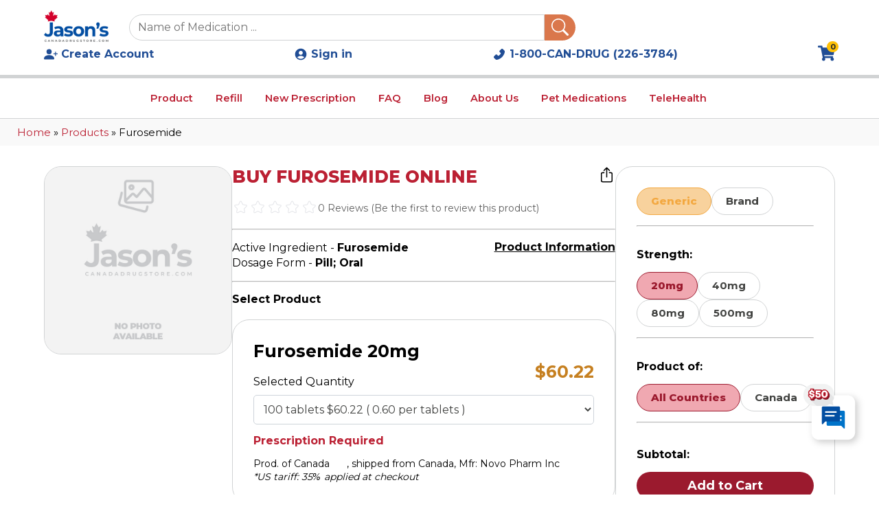

--- FILE ---
content_type: text/html; charset=utf-8
request_url: https://www.canadadrugstore.com/products/furosemide
body_size: 10853
content:
<!DOCTYPE html><html lang="en"><head><meta charSet="utf-8"/><meta name="viewport" content="width=device-width, initial-scale=1"/><link rel="preload" as="image" imageSrcSet="/_next/image?url=%2F_next%2Fstatic%2Fmedia%2Fjcd_blue_logo.048fad8f.webp&amp;w=128&amp;q=75 1x, /_next/image?url=%2F_next%2Fstatic%2Fmedia%2Fjcd_blue_logo.048fad8f.webp&amp;w=256&amp;q=75 2x" fetchPriority="high"/><link rel="stylesheet" href="/_next/static/css/07ba082d5faf7723.css" data-precedence="next"/><link rel="stylesheet" href="/_next/static/css/22c28a3c3f4f4479.css" data-precedence="next"/><link rel="stylesheet" href="/_next/static/css/21033b14b901bd21.css" data-precedence="next"/><link rel="stylesheet" href="/_next/static/css/92028f34f5a828fe.css" data-precedence="next"/><link rel="stylesheet" href="/_next/static/css/c46be8183d364426.css" data-precedence="next"/><link rel="stylesheet" href="/_next/static/css/4f8cd69a74bfff52.css" data-precedence="next"/><link rel="stylesheet" href="/_next/static/css/afdd334f64cf51e9.css" data-precedence="next"/><link rel="stylesheet" href="/_next/static/css/f62da25ac9300495.css" data-precedence="next"/><link rel="stylesheet" href="/_next/static/css/2dbe74c48b74a397.css" data-precedence="next"/><link href="/_next/static/css/c62bdfc46c8c0a9e.css" rel="stylesheet" as="style" data-precedence="dynamic"/><link rel="preload" as="script" fetchPriority="low" href="/_next/static/chunks/webpack-aa89227540654c2e.js"/><script src="/_next/static/chunks/4bd1b696-182b6b13bdad92e3.js" async="" type="c2d9bf0bb6e16ade1a3ab7e5-text/javascript"></script><script src="/_next/static/chunks/1255-2515ec02460e7abe.js" async="" type="c2d9bf0bb6e16ade1a3ab7e5-text/javascript"></script><script src="/_next/static/chunks/main-app-3c8b6364f5f7e481.js" async="" type="c2d9bf0bb6e16ade1a3ab7e5-text/javascript"></script><script src="/_next/static/chunks/8e1d74a4-6cdbfb66966d77af.js" async="" type="c2d9bf0bb6e16ade1a3ab7e5-text/javascript"></script><script src="/_next/static/chunks/0e762574-e0caa64c549a2563.js" async="" type="c2d9bf0bb6e16ade1a3ab7e5-text/javascript"></script><script src="/_next/static/chunks/479ba886-5a0b9f5c6c4f12b1.js" async="" type="c2d9bf0bb6e16ade1a3ab7e5-text/javascript"></script><script src="/_next/static/chunks/94730671-b7f917ff3d873831.js" async="" type="c2d9bf0bb6e16ade1a3ab7e5-text/javascript"></script><script src="/_next/static/chunks/53c13509-5faa6787233bb96e.js" async="" type="c2d9bf0bb6e16ade1a3ab7e5-text/javascript"></script><script src="/_next/static/chunks/9c4e2130-bcc366b8872a20fd.js" async="" type="c2d9bf0bb6e16ade1a3ab7e5-text/javascript"></script><script src="/_next/static/chunks/eec3d76d-5a5a6e601bd95d5d.js" async="" type="c2d9bf0bb6e16ade1a3ab7e5-text/javascript"></script><script src="/_next/static/chunks/e34aaff9-c1226fb2c94cff7f.js" async="" type="c2d9bf0bb6e16ade1a3ab7e5-text/javascript"></script><script src="/_next/static/chunks/2619-04bc32f026a0d946.js" async="" type="c2d9bf0bb6e16ade1a3ab7e5-text/javascript"></script><script src="/_next/static/chunks/5125-ecf2916e870cc2f9.js" async="" type="c2d9bf0bb6e16ade1a3ab7e5-text/javascript"></script><script src="/_next/static/chunks/1356-55692d5ef6a323df.js" async="" type="c2d9bf0bb6e16ade1a3ab7e5-text/javascript"></script><script src="/_next/static/chunks/316-7afa819f8526fd8e.js" async="" type="c2d9bf0bb6e16ade1a3ab7e5-text/javascript"></script><script src="/_next/static/chunks/3786-78b4f0fab8a42eb2.js" async="" type="c2d9bf0bb6e16ade1a3ab7e5-text/javascript"></script><script src="/_next/static/chunks/335-6307d5eec43f9336.js" async="" type="c2d9bf0bb6e16ade1a3ab7e5-text/javascript"></script><script src="/_next/static/chunks/2934-161ab33e9ef435c5.js" async="" type="c2d9bf0bb6e16ade1a3ab7e5-text/javascript"></script><script src="/_next/static/chunks/237-f307146154d438ab.js" async="" type="c2d9bf0bb6e16ade1a3ab7e5-text/javascript"></script><script src="/_next/static/chunks/4542-2c3d3fcf5e5a3938.js" async="" type="c2d9bf0bb6e16ade1a3ab7e5-text/javascript"></script><script src="/_next/static/chunks/app/(mainpages)/products/%5Bproductname%5D/page-d93b4566f19dce9d.js" async="" type="c2d9bf0bb6e16ade1a3ab7e5-text/javascript"></script><script src="/_next/static/chunks/b563f954-0c825d5d19488bc5.js" async="" type="c2d9bf0bb6e16ade1a3ab7e5-text/javascript"></script><script src="/_next/static/chunks/795d4814-c08dda19104e9981.js" async="" type="c2d9bf0bb6e16ade1a3ab7e5-text/javascript"></script><script src="/_next/static/chunks/66ec4792-f997156f962b2f44.js" async="" type="c2d9bf0bb6e16ade1a3ab7e5-text/javascript"></script><script src="/_next/static/chunks/385cb88d-2c8275b970e11705.js" async="" type="c2d9bf0bb6e16ade1a3ab7e5-text/javascript"></script><script src="/_next/static/chunks/3d47b92a-25d1f51d03929c73.js" async="" type="c2d9bf0bb6e16ade1a3ab7e5-text/javascript"></script><script src="/_next/static/chunks/6527-52a3d35bb614b0ab.js" async="" type="c2d9bf0bb6e16ade1a3ab7e5-text/javascript"></script><script src="/_next/static/chunks/8483-db4ca5c77e3c619c.js" async="" type="c2d9bf0bb6e16ade1a3ab7e5-text/javascript"></script><script src="/_next/static/chunks/app/(mainpages)/layout-01e02d76565eac5f.js" async="" type="c2d9bf0bb6e16ade1a3ab7e5-text/javascript"></script><link rel="preload" href="/_next/static/chunks/7656.71b2aafdd03c8b1b.js" as="script" fetchPriority="low"/><link rel="preload" href="/_next/static/chunks/4247.c64e45d178ad0f20.js" as="script" fetchPriority="low"/><link rel="preload" href="/_next/static/chunks/1948.5b3cfa5a9d4e52c8.js" as="script" fetchPriority="low"/><link rel="preload" href="/PWAs.png" as="image"/><link rel="preload" href="/jcd_blue_logo.webp" as="image"/><link rel="manifest" href="/manifest.webmanifest"/><link rel="manifest" href="/manifest.json"/><link rel="icon" href="/favicon.ico" sizes="any"/><link rel="apple-touch-icon" href="/PWAs.png"/><meta name="theme-color" content="#ffffff"/><meta name="next-size-adjust" content=""/><title>Buy Furosemide for health condition Online | CanadaDrugstore</title><meta name="description" content="Explore effective options for treating health condition. Buy Furosemide available for online purchase online at the best affordable price."/><link rel="manifest" href="/manifest.webmanifest"/><meta name="keywords" content="Online Pharmacy, Furosemide for health condition Online, Made with Furosemide, Medications, Fast shipping, Discreet shipping, Top-rated products, Trusted pharmacy, Personal care items, Health needs, Reliable products, Health products."/><link rel="canonical" href="https://canadadrugstore.com/products/furosemide"/><meta property="og:title" content="Buy Furosemide for health condition Online"/><meta property="og:description" content="Explore effective options for treating health condition. Buy Furosemide available for online purchase online at the best affordable price."/><meta property="og:site_name" content="CanadaDrugstore"/><meta property="og:image" content="https://canadadrugstore.com/jcd_blue_logo.webp"/><meta property="og:type" content="website"/><meta name="twitter:card" content="summary_large_image"/><meta name="twitter:title" content="Buy Furosemide for health condition Online"/><meta name="twitter:description" content="Explore effective options for treating health condition. Buy Furosemide available for online purchase online at the best affordable price."/><meta name="twitter:image" content="https://canadadrugstore.com/jcd_blue_logo.webp"/><script src="/_next/static/chunks/polyfills-42372ed130431b0a.js" noModule="" type="c2d9bf0bb6e16ade1a3ab7e5-text/javascript"></script></head><body class="__className_0f62d1"><div hidden=""><!--$--><!--/$--></div><div class="header_sticky_header__z2Qf_"><div class="header_header__zSwVY"><div class="header_first_row_white__9QYM4"><div class="header_first_row_sub__Xbv7W"><div class="header_left_first_row__c0Llg"><!--$?--><template id="B:0"></template><div class="component-placeholder" style="height:55px"></div><!--/$--><div class="header_search_header__9TeQf"><div class="header_search_header_input__N6arK"><input id="used_to_checked_outside" type="text" placeholder="Name of Medication ..." autoComplete="off" name="search" value=""/><span class="header_voiceSearchSection__6iUbC"></span><span id="header_Searchbar__X_vrI" class="btn-override"><svg stroke="currentColor" fill="currentColor" stroke-width="0" viewBox="0 0 16 16" height="1em" width="1em" xmlns="http://www.w3.org/2000/svg"><path d="M11.742 10.344a6.5 6.5 0 1 0-1.397 1.398h-.001q.044.06.098.115l3.85 3.85a1 1 0 0 0 1.415-1.414l-3.85-3.85a1 1 0 0 0-.115-.1zM12 6.5a5.5 5.5 0 1 1-11 0 5.5 5.5 0 0 1 11 0"></path></svg></span></div></div><div class="header_search_header_mobile__ZKMUu"><div><svg stroke="currentColor" fill="currentColor" stroke-width="0" viewBox="0 0 16 16" class="header_mobleSearchIcon__yI9QP" height="25" width="25" xmlns="http://www.w3.org/2000/svg"><path d="M11.742 10.344a6.5 6.5 0 1 0-1.397 1.398h-.001q.044.06.098.115l3.85 3.85a1 1 0 0 0 1.415-1.414l-3.85-3.85a1 1 0 0 0-.115-.1zM12 6.5a5.5 5.5 0 1 1-11 0 5.5 5.5 0 0 1 11 0"></path></svg></div><div><svg stroke="currentColor" fill="currentColor" stroke-width="0" viewBox="0 0 24 24" class="header_mobleSearchIcon__yI9QP" height="25" width="25" xmlns="http://www.w3.org/2000/svg"><path fill="none" d="M0 0h24v24H0z"></path><path d="M12 2C6.48 2 2 6.48 2 12s4.48 10 10 10 10-4.48 10-10S17.52 2 12 2zm0 4c1.93 0 3.5 1.57 3.5 3.5S13.93 13 12 13s-3.5-1.57-3.5-3.5S10.07 6 12 6zm0 14c-2.03 0-4.43-.82-6.14-2.88a9.947 9.947 0 0 1 12.28 0C16.43 19.18 14.03 20 12 20z"></path></svg></div><div class="header_search_header_mobile_each__EgAWB"><p><svg stroke="currentColor" fill="currentColor" stroke-width="0" viewBox="0 0 576 512" class="header_mobleSearchIcon__yI9QP" height="25" width="25" xmlns="http://www.w3.org/2000/svg"><path d="M528.12 301.319l47.273-208C578.806 78.301 567.391 64 551.99 64H159.208l-9.166-44.81C147.758 8.021 137.93 0 126.529 0H24C10.745 0 0 10.745 0 24v16c0 13.255 10.745 24 24 24h69.883l70.248 343.435C147.325 417.1 136 435.222 136 456c0 30.928 25.072 56 56 56s56-25.072 56-56c0-15.674-6.447-29.835-16.824-40h209.647C430.447 426.165 424 440.326 424 456c0 30.928 25.072 56 56 56s56-25.072 56-56c0-22.172-12.888-41.332-31.579-50.405l5.517-24.276c3.413-15.018-8.002-29.319-23.403-29.319H218.117l-6.545-32h293.145c11.206 0 20.92-7.754 23.403-18.681z"></path></svg></p><span class="header_ItemCheck__KXiqA" id="ItemCheck1">0</span></div><div class="header_hamburger__6O9P8"><svg stroke="currentColor" fill="currentColor" stroke-width="0" viewBox="0 0 512 512" class="icon-transition" height="25" width="25" xmlns="http://www.w3.org/2000/svg"><path d="M32 96v64h448V96H32zm0 128v64h448v-64H32zm0 128v64h448v-64H32z"></path></svg></div></div><div class="header_search_header_show_by_click_magnifier__1QqfC" id="search_header_show_by_click_magnifier"><div class="header_search_header_show_by_click_magnifier_content_section__u1OgH"><svg stroke="currentColor" fill="currentColor" stroke-width="0" viewBox="0 0 512 512" class="header_closeIcon__urmr7" height="30" width="30" xmlns="http://www.w3.org/2000/svg"><path d="m289.94 256 95-95A24 24 0 0 0 351 127l-95 95-95-95a24 24 0 0 0-34 34l95 95-95 95a24 24 0 1 0 34 34l95-95 95 95a24 24 0 0 0 34-34z"></path></svg><div class="header_search_header_show_by_click_magnifier_search_section__mAqiH" id="search_header_show_by_click_magnifier_search_section"><div class="header_search_header_input__N6arK"><span id="header_Searchbar__X_vrI" class="btn-override"><svg stroke="currentColor" fill="currentColor" stroke-width="0" viewBox="0 0 16 16" height="1em" width="1em" xmlns="http://www.w3.org/2000/svg"><path d="M11.742 10.344a6.5 6.5 0 1 0-1.397 1.398h-.001q.044.06.098.115l3.85 3.85a1 1 0 0 0 1.415-1.414l-3.85-3.85a1 1 0 0 0-.115-.1zM12 6.5a5.5 5.5 0 1 1-11 0 5.5 5.5 0 0 1 11 0"></path></svg></span><input id="used_to_checked_outside" type="text" placeholder="Name of Medication ..." autoComplete="off" name="search" value=""/><span class="header_voiceSearchSection__6iUbC"></span></div></div></div></div></div><!--$?--><template id="B:1"></template><div style="height:50px;width:270px"></div><!--/$--></div></div></div><div class="header_nav_cover__D6m_g" id="header_nav_cover_hide__tlfgS"></div></div><div class="header_header_navbar__ZsNhu"><div class="header_second_row_pc__DMZHV" id="header_navbarOnWhite__w7nvf"><div class="header_container_second_row_large__6EJBt"><div class="header_container_second_row_large_left__DHozU"><div class="header_navigation_header__ESqji" id="navigation_headerid"><div id="header_condition__iiMsg"><a href="/product">Product</a><ul class="header_dropdown_content__kQASM"><li><a href="/over-the-counter-drugs">Over-the-Counter Drugs</a></li><li><a href="/products/arthritis">Arthritis</a></li><li><a href="/bone-health">Bone Health</a><ul class="header_sub_dropdown__ifCzi" id="sub_dropdown_bone_health"><li><a href="/products/osteoporosis">Osteoporosis</a></li><li><a href="/products/pagets-disease">Paget’s Disease</a></li><li><a href="/products/vitamin-d-deficiency">Vitamin D Deficiency</a></li></ul></li><li><a href="/cardiovascular-health">Cardiovascular Health</a><ul class="header_sub_dropdown__ifCzi" id="sub_dropdown_cardiovascular"><li><a href="/products/angina">Angina</a></li><li><a href="/products/arrhythmia">Arrhythmia</a></li><li><a href="/products/atrial-fibrillation">Atrial Fibrillation</a></li><li><a href="/products/high-blood-pressure-hypertension">Blood Pressure</a></li><li><a href="/products/blood-clots">Blood Clots</a></li><li><a href="/products/high-or-elevated-cholesterol">High or Elevated Cholesterol</a></li><li><a href="/products/heart-failure">Heart Failure</a></li><li><a href="/products/hypokalemia">Hypokalemia</a></li></ul></li><li><a href="/products/cancer">Cancer</a><ul class="header_sub_dropdown__ifCzi" id="sub_dropdown_cancer"><li><a href="/products/breast-cancer">Breast Cancer</a></li><li><a href="/products/immunomodulator-immunosuppressant">Immunomodulator (Immunosuppressant)</a></li><li><a href="/products/prostate-cancer">Prostate Cancer</a></li></ul></li><li><a href="/products/diabetes">Diabetes</a></li><li><a href="/digestive-health">Digestive Health</a><ul class="header_sub_dropdown__ifCzi" id="sub_dropdown_digestive_health"><li><a href="/products/constipation">Constipation</a></li><li><a href="/products/crohns-disease">Crohn’s Disease​</a></li><li><a href="/products/gastroesophageal-reflux-disease-gerd">Gastroesophageal reflux disease (GERD)</a></li><li><a href="/products/interstitial-cystitis">Interstitial Cystitis</a></li><li><a href="/products/ulcerative-colitis">Ulcerative Colitis</a></li><li><a href="/products/stomach-ulcers">Stomach Ulcers</a></li></ul></li><li><a href="/eye-health">Eye Health</a><ul class="header_sub_dropdown__ifCzi" id="sub_dropdown_eye_health"><li><a href="/products/dry-eyes">Dry Eyes</a></li><li><a href="/products/glaucoma">Glaucoma</a>​</li></ul></li><li><a href="/products/hypothyroidism">Hypothyroidism (underactive thyroid)</a></li><li><a href="/infection">Infection</a><ul class="header_sub_dropdown__ifCzi" id="sub_dropdown_infection"><li><a href="/products/hiv">HIV</a></li><li><a href="/products/lyme-disease">Lyme Disease</a></li></ul></li><li><a href="/products/kidney-stone">Kidney Stone</a></li><li><a href="/lung-health">Lung Health</a><ul class="header_sub_dropdown__ifCzi" id="sub_dropdown_lung_health"><li><a href="/products/asthma">Asthma</a></li><li><a href="/products/allergies-or-hay-fever">Allergies or Hay Fever</a></li><li><a href="/products/chronic-obstructive-pulmonary-disease-copd">Chronic Obstructive Pulmonary Disease (COPD)</a></li></ul></li><li><a href="/products/malaria">Malaria</a></li><li><a href="/mental-health">Mental Health</a><ul class="header_sub_dropdown__ifCzi" id="sub_dropdown_mental_health"><li><a href="/products/anxiety">Anxiety</a></li><li><a href="/products/alzheimers-disease">Alzheimers Disease</a></li><li><a href="/products/bipolar-disorder">Bipolar Disorder</a></li><li><a href="/products/depression">Depression</a></li><li><a href="/products/schizophrenia">Schizophrenia</a></li></ul></li><li><a href="/mens-health">Men’s Health</a><ul class="header_sub_dropdown__ifCzi" id="sub_dropdown_men_health"><li><a href="/products/benign-prostatic-hyperplasia-bph">Benign Prostatic Hyperplasia (BPH)</a></li><li><a href="/products/erectile-dysfunction-ed">Erectile Dysfunction</a></li><li><a href="/products/hair-loss">Hair Loss</a></li></ul></li><li><a href="/neurology">Neurology</a><ul class="header_sub_dropdown__ifCzi" id="sub_dropdown_neurology"><li><a href="/products/epilepsy-seizures">Epilepsy</a></li><li><a href="/products/multiple-sclerosis-ms">Multiple Sclerosis</a></li><li><a href="/products/parkinsons-disease">Parkinson’s Disease</a></li><li><a href="/products/vertigo">Vertigo</a></li></ul></li><li><a href="/products/orthostatic-hypotension">Orthostatic Hypotension</a></li><li><a href="/products/overactive-bladder-or-urinary-incontinence">Overactive Bladder or Urinary Incontinence</a></li><li><a href="/products/pulmonary-arterial-hypertension-pah">Pulmonary Arterial Hypertension (PAH)</a></li><li><a href="/products/zepbound">Sleep Health</a><ul class="header_sub_dropdown__ifCzi" id="sub_dropdown_sleep_health"><li><a href="/products/zepbound">Zepbound</a></li></ul></li><li><a href="/skin-conditions">Skin Conditions</a><ul class="header_sub_dropdown__ifCzi" id="sub_dropdown_skin_conditions"><li><a href="/products/acne">Acne</a></li><li><a href="/products/eczema">Eczema</a></li><li><a href="/products/psoriasis">Psoriasis</a></li><li><a href="/products/rosacea">Rosacea</a></li><li><a href="/products/atopic-dermatitis">Atopic Dermatitis</a></li></ul></li><li><a href="/womens-health">Women’s Health</a><ul class="header_sub_dropdown__ifCzi" id="sub_dropdown_women_health"><li><a href="/products/birth-control">Birth Control</a></li><li><a href="/products/menopause">Menopause</a></li></ul></li></ul></div><a class="" href="/profile">Refill</a><a class="" href="/place-a-new-order">New Prescription</a><a class="" href="/faq">FAQ</a><a class="" href="/articles">Blog</a><a class="" href="/about-us">About Us</a><a class="" href="/pet-medications">Pet Medications</a><span>TeleHealth</span></div></div></div><div class="header_check_mobile_hideorshow__xs7X5" id="check_mobile_hideorshow"><div class="header_container_second_row_large_left__DHozU"><div class="header_navigation_header__ESqji" id="navigation_headerid"><ul><li><a class="" href="/product">Products</a></li><li><a class="" href="/profile">Refill</a></li><li><a class="" href="/place-a-new-order">New Prescription</a></li><li><a class="" href="/faq">FAQ</a></li><li><a class="" href="/articles">Articles</a></li><li><a class="" href="/about-us">About Us</a></li><li><a class="" href="/pet-medications">Pet Medications</a></li><li><span>TeleHealth</span></li><li><svg stroke="currentColor" fill="currentColor" stroke-width="0" viewBox="0 0 1024 1024" height="20" width="20" xmlns="http://www.w3.org/2000/svg"><path d="M885.6 230.2L779.1 123.8a80.83 80.83 0 0 0-57.3-23.8c-21.7 0-42.1 8.5-57.4 23.8L549.8 238.4a80.83 80.83 0 0 0-23.8 57.3c0 21.7 8.5 42.1 23.8 57.4l83.8 83.8A393.82 393.82 0 0 1 553.1 553 395.34 395.34 0 0 1 437 633.8L353.2 550a80.83 80.83 0 0 0-57.3-23.8c-21.7 0-42.1 8.5-57.4 23.8L123.8 664.5a80.89 80.89 0 0 0-23.8 57.4c0 21.7 8.5 42.1 23.8 57.4l106.3 106.3c24.4 24.5 58.1 38.4 92.7 38.4 7.3 0 14.3-.6 21.2-1.8 134.8-22.2 268.5-93.9 376.4-201.7C828.2 612.8 899.8 479.2 922.3 344c6.8-41.3-6.9-83.8-36.7-113.8z"></path></svg><a target="blank" href="tel:18002263784">1-800-CAN-DRUG (226-3784)</a></li></ul></div></div></div><div class="header_check_mobile_hideorshow__xs7X5" id="check_mobile_hideorshow_account"><div class="header_container_second_row_large_left__DHozU"><div class="header_navigation_header__ESqji" id="navigation_headerid_account"><ul><li class="header_eachIconHeader__93JkC"><svg stroke="currentColor" fill="currentColor" stroke-width="0" viewBox="0 0 24 24" height="20" width="20" xmlns="http://www.w3.org/2000/svg"><path fill="none" d="M0 0h24v24H0z"></path><path d="M12 2C6.48 2 2 6.48 2 12s4.48 10 10 10 10-4.48 10-10S17.52 2 12 2zm0 4c1.93 0 3.5 1.57 3.5 3.5S13.93 13 12 13s-3.5-1.57-3.5-3.5S10.07 6 12 6zm0 14c-2.03 0-4.43-.82-6.14-2.88a9.947 9.947 0 0 1 12.28 0C16.43 19.18 14.03 20 12 20z"></path></svg><a href="/login">Sign in</a></li><li class="header_eachIconHeader__93JkC"><svg stroke="currentColor" fill="currentColor" stroke-width="0" viewBox="0 0 16 16" height="20" width="20" xmlns="http://www.w3.org/2000/svg"><path d="M1 14s-1 0-1-1 1-4 6-4 6 3 6 4-1 1-1 1zm5-6a3 3 0 1 0 0-6 3 3 0 0 0 0 6"></path><path fill-rule="evenodd" d="M13.5 5a.5.5 0 0 1 .5.5V7h1.5a.5.5 0 0 1 0 1H14v1.5a.5.5 0 0 1-1 0V8h-1.5a.5.5 0 0 1 0-1H13V5.5a.5.5 0 0 1 .5-.5"></path></svg> <a href="/register">Create Account </a></li></ul></div></div></div></div></div><div class="drugspage_coverAllProductPage__jQYeE"><div class="drugspage_set_min_height__T_UuO"><div class="drugspage_breadcrumbs__lqJ3G"><a href="/">Home </a>» <a href="/product">Products </a>» <!-- -->Furosemide</div><!--$?--><template id="B:2"></template><!--/$--></div><div class="sideBarCart_sideBarCartCover__9B7B_" id="sideBarCartSectionProductPage"><div class="sideBarCart_sideBarCartCoverCover__GSHUs"><div class="sideBarCart_headingSection__jcE9s"><div class="sideBarCart_headingSectionCover__Gh_3M"><div class="sideBarCart_headingSectionLeft__2rqsF"><svg stroke="currentColor" fill="currentColor" stroke-width="0" viewBox="0 0 448 512" height="20" width="20" xmlns="http://www.w3.org/2000/svg"><path d="M352 160v-32C352 57.42 294.579 0 224 0 153.42 0 96 57.42 96 128v32H0v272c0 44.183 35.817 80 80 80h288c44.183 0 80-35.817 80-80V160h-96zm-192-32c0-35.29 28.71-64 64-64s64 28.71 64 64v32H160v-32zm160 120c-13.255 0-24-10.745-24-24s10.745-24 24-24 24 10.745 24 24-10.745 24-24 24zm-192 0c-13.255 0-24-10.745-24-24s10.745-24 24-24 24 10.745 24 24-10.745 24-24 24z"></path></svg><p>Your Cart</p></div><div class="sideBarCart_headingSectionLeft__2rqsF"><svg stroke="currentColor" fill="currentColor" stroke-width="0" viewBox="0 0 512 512" class="sideBarCart_hiddenSideCart__AZNE7" height="25" width="25" xmlns="http://www.w3.org/2000/svg"><path d="m289.94 256 95-95A24 24 0 0 0 351 127l-95 95-95-95a24 24 0 0 0-34 34l95 95-95 95a24 24 0 1 0 34 34l95-95 95 95a24 24 0 0 0 34-34z"></path></svg></div></div></div><div class="sideBarCart_sidebar__xMJo4"><div id="testspinner" class="d-flex justify-content-center my-2"><div class="spinner-grow text-primary" role="status" style="background-color:#bb2033"></div></div></div></div></div></div><!--$--><!--/$--><div class="popUpRecommend_popUpRecommendCover__lo0xq"></div><div></div><div><div class="chattoPlaceOrder_chattoOrderContainer__L7ZTm"><div class="chattoPlaceOrder_buttonChattoOrder__hTJiF"><img alt="Virtual Assitance logo" loading="lazy" width="200" height="149" decoding="async" data-nimg="1" style="color:transparent" srcSet="/_next/image?url=%2FVA.png&amp;w=256&amp;q=75 1x, /_next/image?url=%2FVA.png&amp;w=640&amp;q=75 2x" src="/_next/image?url=%2FVA.png&amp;w=640&amp;q=75"/><p>Virtual Assitance</p></div></div><div id="popUpVirtualOrderAssistanceCover" class="chattoPlaceOrder_popUpVirtualOrderAssistanceCover__RCl3B"><div class="overlay_overlay___78YQ"></div><div class="chattoPlaceOrder_alert__OJDhf"><svg stroke="currentColor" fill="currentColor" stroke-width="0" viewBox="0 0 512 512" class="chattoPlaceOrder_closeIcon__8A3OG" height="20" width="20" xmlns="http://www.w3.org/2000/svg"><path d="m289.94 256 95-95A24 24 0 0 0 351 127l-95 95-95-95a24 24 0 0 0-34 34l95 95-95 95a24 24 0 1 0 34 34l95-95 95 95a24 24 0 0 0 34-34z"></path></svg><div class="chattoPlaceOrder_coverChattoOrder__Bmjed"><div class="chattoPlaceOrder_coverChattoOrderTop__J3zF0"><img alt="robot logo" loading="lazy" width="500" height="381" decoding="async" data-nimg="1" style="color:transparent" srcSet="/_next/image?url=%2Frobot.png&amp;w=640&amp;q=75 1x, /_next/image?url=%2Frobot.png&amp;w=1080&amp;q=75 2x" src="/_next/image?url=%2Frobot.png&amp;w=1080&amp;q=75"/><h3>Virtual Order Assistance (Beta)</h3></div><div class="chattoPlaceOrder_coverChattoOrderBottom__TPHsF"><p class="chattoPlaceOrder_noLoginText___RJ2L">To provide you with a more personalized and efficient experience, we invite you to<!-- --> <a target="_blank" href="/login">log in</a> <!-- -->to your account. If you&#x27;re new here, you can easily create an account by clicking<!-- --> <a target="_blank" href="/register">here</a>.</p></div></div></div></div></div><div class="sideBarCart_sideBarCartCover__x0ioM" id="sideBarCartSection"><div class="overlayBarCart_overlay__vX0ue"></div><div class="sideBarCart_sideBarCartCoverCover__6Gd4Y"><div class="sideBarCart_headingSection__MS0Hd"><div class="sideBarCart_headingSectionCover__8ZFTD"><div class="sideBarCart_headingSectionLeft__Tjqpl"><svg stroke="currentColor" fill="currentColor" stroke-width="0" viewBox="0 0 448 512" height="20" width="20" xmlns="http://www.w3.org/2000/svg"><path d="M352 160v-32C352 57.42 294.579 0 224 0 153.42 0 96 57.42 96 128v32H0v272c0 44.183 35.817 80 80 80h288c44.183 0 80-35.817 80-80V160h-96zm-192-32c0-35.29 28.71-64 64-64s64 28.71 64 64v32H160v-32zm160 120c-13.255 0-24-10.745-24-24s10.745-24 24-24 24 10.745 24 24-10.745 24-24 24zm-192 0c-13.255 0-24-10.745-24-24s10.745-24 24-24 24 10.745 24 24-10.745 24-24 24z"></path></svg><p>Your Cart</p></div><div class="sideBarCart_headingSectionLeft__Tjqpl"><svg stroke="currentColor" fill="currentColor" stroke-width="0" viewBox="0 0 512 512" class="sideBarCart_hiddenSideCart__OFg5G" height="25" width="25" xmlns="http://www.w3.org/2000/svg"><path d="m289.94 256 95-95A24 24 0 0 0 351 127l-95 95-95-95a24 24 0 0 0-34 34l95 95-95 95a24 24 0 1 0 34 34l95-95 95 95a24 24 0 0 0 34-34z"></path></svg></div></div></div><div class="sideBarCart_sidebar__cKxOI"><div id="testspinner" class="d-flex justify-content-center my-2"><div class="spinner-grow text-primary" role="status" style="background-color:#bb2033"></div></div></div></div></div><script type="c2d9bf0bb6e16ade1a3ab7e5-text/javascript">requestAnimationFrame(function(){$RT=performance.now()});</script><script src="/_next/static/chunks/webpack-aa89227540654c2e.js" id="_R_" async="" type="c2d9bf0bb6e16ade1a3ab7e5-text/javascript"></script><div hidden id="S:0"><a class="header_coverImageLogo__j2em9" href="/"><img id="header_web_logo___ZdgO" alt="Jason&#x27;sCanadaDrugstore logo" fetchPriority="high" loading="eager" width="125" height="61" decoding="async" data-nimg="1" style="color:transparent" srcSet="/_next/image?url=%2F_next%2Fstatic%2Fmedia%2Fjcd_blue_logo.048fad8f.webp&amp;w=128&amp;q=75 1x, /_next/image?url=%2F_next%2Fstatic%2Fmedia%2Fjcd_blue_logo.048fad8f.webp&amp;w=256&amp;q=75 2x" src="/_next/image?url=%2F_next%2Fstatic%2Fmedia%2Fjcd_blue_logo.048fad8f.webp&amp;w=256&amp;q=75"/></a></div><script type="c2d9bf0bb6e16ade1a3ab7e5-text/javascript">$RB=[];$RV=function(a){$RT=performance.now();for(var b=0;b<a.length;b+=2){var c=a[b],e=a[b+1];null!==e.parentNode&&e.parentNode.removeChild(e);var f=c.parentNode;if(f){var g=c.previousSibling,h=0;do{if(c&&8===c.nodeType){var d=c.data;if("/$"===d||"/&"===d)if(0===h)break;else h--;else"$"!==d&&"$?"!==d&&"$~"!==d&&"$!"!==d&&"&"!==d||h++}d=c.nextSibling;f.removeChild(c);c=d}while(c);for(;e.firstChild;)f.insertBefore(e.firstChild,c);g.data="$";g._reactRetry&&requestAnimationFrame(g._reactRetry)}}a.length=0};
$RC=function(a,b){if(b=document.getElementById(b))(a=document.getElementById(a))?(a.previousSibling.data="$~",$RB.push(a,b),2===$RB.length&&("number"!==typeof $RT?requestAnimationFrame($RV.bind(null,$RB)):(a=performance.now(),setTimeout($RV.bind(null,$RB),2300>a&&2E3<a?2300-a:$RT+300-a)))):b.parentNode.removeChild(b)};$RC("B:0","S:0")</script><div hidden id="S:1"><div class="header_right_first_row__qM51H"><div class="header_eachIconHeader__93JkC"><svg stroke="currentColor" fill="currentColor" stroke-width="0" viewBox="0 0 16 16" height="20" width="20" xmlns="http://www.w3.org/2000/svg"><path d="M1 14s-1 0-1-1 1-4 6-4 6 3 6 4-1 1-1 1zm5-6a3 3 0 1 0 0-6 3 3 0 0 0 0 6"></path><path fill-rule="evenodd" d="M13.5 5a.5.5 0 0 1 .5.5V7h1.5a.5.5 0 0 1 0 1H14v1.5a.5.5 0 0 1-1 0V8h-1.5a.5.5 0 0 1 0-1H13V5.5a.5.5 0 0 1 .5-.5"></path></svg> <a href="/register">Create Account </a></div><div class="header_eachIconHeader__93JkC"><svg stroke="currentColor" fill="currentColor" stroke-width="0" viewBox="0 0 24 24" height="20" width="20" xmlns="http://www.w3.org/2000/svg"><path fill="none" d="M0 0h24v24H0z"></path><path d="M12 2C6.48 2 2 6.48 2 12s4.48 10 10 10 10-4.48 10-10S17.52 2 12 2zm0 4c1.93 0 3.5 1.57 3.5 3.5S13.93 13 12 13s-3.5-1.57-3.5-3.5S10.07 6 12 6zm0 14c-2.03 0-4.43-.82-6.14-2.88a9.947 9.947 0 0 1 12.28 0C16.43 19.18 14.03 20 12 20z"></path></svg><a href="/login">Sign in</a></div><div class="header_eachIconHeader__93JkC"><svg stroke="currentColor" fill="currentColor" stroke-width="0" viewBox="0 0 1024 1024" height="20" width="20" xmlns="http://www.w3.org/2000/svg"><path d="M885.6 230.2L779.1 123.8a80.83 80.83 0 0 0-57.3-23.8c-21.7 0-42.1 8.5-57.4 23.8L549.8 238.4a80.83 80.83 0 0 0-23.8 57.3c0 21.7 8.5 42.1 23.8 57.4l83.8 83.8A393.82 393.82 0 0 1 553.1 553 395.34 395.34 0 0 1 437 633.8L353.2 550a80.83 80.83 0 0 0-57.3-23.8c-21.7 0-42.1 8.5-57.4 23.8L123.8 664.5a80.89 80.89 0 0 0-23.8 57.4c0 21.7 8.5 42.1 23.8 57.4l106.3 106.3c24.4 24.5 58.1 38.4 92.7 38.4 7.3 0 14.3-.6 21.2-1.8 134.8-22.2 268.5-93.9 376.4-201.7C828.2 612.8 899.8 479.2 922.3 344c6.8-41.3-6.9-83.8-36.7-113.8z"></path></svg><a target="blank" href="tel:18002263784">1-800-CAN-DRUG (226-3784)</a></div><div id="cart_icon_container" class="header_cart_icon_container__J4ujp"><p><span id="header_cart_icon__D2pOY"><svg stroke="currentColor" fill="currentColor" stroke-width="0" viewBox="0 0 576 512" height="25" width="25" xmlns="http://www.w3.org/2000/svg"><path d="M528.12 301.319l47.273-208C578.806 78.301 567.391 64 551.99 64H159.208l-9.166-44.81C147.758 8.021 137.93 0 126.529 0H24C10.745 0 0 10.745 0 24v16c0 13.255 10.745 24 24 24h69.883l70.248 343.435C147.325 417.1 136 435.222 136 456c0 30.928 25.072 56 56 56s56-25.072 56-56c0-15.674-6.447-29.835-16.824-40h209.647C430.447 426.165 424 440.326 424 456c0 30.928 25.072 56 56 56s56-25.072 56-56c0-22.172-12.888-41.332-31.579-50.405l5.517-24.276c3.413-15.018-8.002-29.319-23.403-29.319H218.117l-6.545-32h293.145c11.206 0 20.92-7.754 23.403-18.681z"></path></svg></span></p><span class="header_ItemCheck__KXiqA" id="ItemCheck">0</span></div></div></div><script type="c2d9bf0bb6e16ade1a3ab7e5-text/javascript">$RC("B:1","S:1")</script><div hidden id="S:2"><div><div class="drugspage_item_placeholderall__MTyCW"><div class="drugspage_item_placeholder__QHAPo"><div class="drugspage_animated_backgroundfirst__a5TH4"></div><div class="drugspage_animated_background1cover__qSL6_"><div class="drugspage_animated_background1__VU19k"></div><div class="drugspage_animated_background1__VU19k"></div><div class="drugspage_animated_background1__VU19k"></div><div class="drugspage_animated_background1__VU19k"></div></div></div><div class="drugspage_item_placeholder__QHAPo"><div class="drugspage_itemcover_placeholder___Bm1O"><div class="drugspage_animated_background__MZ0aA"></div><div class="drugspage_animated_background__MZ0aA"></div><div class="drugspage_animated_background__MZ0aA"></div><div class="drugspage_animated_background__MZ0aA"></div><div class="drugspage_animated_background__MZ0aA"></div></div></div><div class="drugspage_item_placeholder__QHAPo"><div class="drugspage_itemcover_placeholder___Bm1O"><div class="drugspage_animated_background__MZ0aA"></div><div class="drugspage_animated_background__MZ0aA"></div><div class="drugspage_animated_background__MZ0aA"></div><div class="drugspage_animated_background__MZ0aA"></div><div class="drugspage_animated_background__MZ0aA"></div></div></div></div></div><div></div><div id="drugspage_add_footer__mBp4x"><div><p>Subtotal: <span class="price_on_filter"></span></p><p id="addtocart_error1" class="drugspage_addtocart_error__AsnqB">No product selected !</p></div><button class="drugspage_filter_addtocart__PwjNM"> Add to Cart</button></div><div class="drugspage_information_section__tyNpb"><div class="drugspage_product_information_section__05ZcS" id="productInformationSection"><div class="drugspage_product_information_section_first___P3fP"><h3>Product Information</h3></div><div class="drugspage_product_information_section_second__EDlEc"><p>The Information for this product will be available soon.</p></div></div><div class="drugspage_shipment_information_section__1c8Dc"><div class="drugspage_shipment_information_section_top__Q5Ws3"><div class="drugspage_product_information_section_first___P3fP"><h3>Could not find your medication? <span>Call us!</span></h3></div><div class="drugspage_each_icon__J21G4"><img alt="cost_information" loading="lazy" width="50" height="50" decoding="async" data-nimg="1" style="color:transparent" srcSet="/_next/image?url=%2FPI_Call.png&amp;w=64&amp;q=75 1x, /_next/image?url=%2FPI_Call.png&amp;w=128&amp;q=75 2x" src="/_next/image?url=%2FPI_Call.png&amp;w=128&amp;q=75"/><a href="tel:18002263784">1-800-CAN-DRUG (226-3784)</a></div><button class="drugspage_showMoreButton1__ETEXq">Show More</button></div><div class="drugspage_shipment_information_section_bottom__EsV9E"><div class="drugspage_shipment_information_section_bottom_content__Fg4oW"><p class="drugspage_shipment_information_section_bottom_content_title__RZ_de">Discreet Packaging</p><button class="drugspage_showMoreButton__oeShX">Show More</button></div><hr/><div class="drugspage_shipment_information_section_bottom_content__Fg4oW"><p class="drugspage_shipment_information_section_bottom_content_title__RZ_de">Delivery Timetable</p><button class="drugspage_showMoreButton__oeShX">Show More</button></div></div></div></div><div id="reviewProductSection"><div><h4 class="productReviewPart_home_review_heading__FYLVg">Product Reviews</h4><div class=""><div class="productReviewPart_home_review_content__04DDP"></div><div class="productReviewPart_review_form__dN0PB"><div class="productReviewPart_formreview__DLuy0"><p>Your overall rating</p><div class="productReviewPart_ratestarinform__SK1et"><div><label><input class="productReviewPart_radio_input__XDBfe" type="radio" name="rating" value="1"/><svg stroke="currentColor" fill="currentColor" stroke-width="0" viewBox="0 0 576 512" color="#e4e5e9" style="color:#e4e5e9" height="25" width="25" xmlns="http://www.w3.org/2000/svg"><path d="M259.3 17.8L194 150.2 47.9 171.5c-26.2 3.8-36.7 36.1-17.7 54.6l105.7 103-25 145.5c-4.5 26.3 23.2 46 46.4 33.7L288 439.6l130.7 68.7c23.2 12.2 50.9-7.4 46.4-33.7l-25-145.5 105.7-103c19-18.5 8.5-50.8-17.7-54.6L382 150.2 316.7 17.8c-11.7-23.6-45.6-23.9-57.4 0z"></path></svg></label><label><input class="productReviewPart_radio_input__XDBfe" type="radio" name="rating" value="2"/><svg stroke="currentColor" fill="currentColor" stroke-width="0" viewBox="0 0 576 512" color="#e4e5e9" style="color:#e4e5e9" height="25" width="25" xmlns="http://www.w3.org/2000/svg"><path d="M259.3 17.8L194 150.2 47.9 171.5c-26.2 3.8-36.7 36.1-17.7 54.6l105.7 103-25 145.5c-4.5 26.3 23.2 46 46.4 33.7L288 439.6l130.7 68.7c23.2 12.2 50.9-7.4 46.4-33.7l-25-145.5 105.7-103c19-18.5 8.5-50.8-17.7-54.6L382 150.2 316.7 17.8c-11.7-23.6-45.6-23.9-57.4 0z"></path></svg></label><label><input class="productReviewPart_radio_input__XDBfe" type="radio" name="rating" value="3"/><svg stroke="currentColor" fill="currentColor" stroke-width="0" viewBox="0 0 576 512" color="#e4e5e9" style="color:#e4e5e9" height="25" width="25" xmlns="http://www.w3.org/2000/svg"><path d="M259.3 17.8L194 150.2 47.9 171.5c-26.2 3.8-36.7 36.1-17.7 54.6l105.7 103-25 145.5c-4.5 26.3 23.2 46 46.4 33.7L288 439.6l130.7 68.7c23.2 12.2 50.9-7.4 46.4-33.7l-25-145.5 105.7-103c19-18.5 8.5-50.8-17.7-54.6L382 150.2 316.7 17.8c-11.7-23.6-45.6-23.9-57.4 0z"></path></svg></label><label><input class="productReviewPart_radio_input__XDBfe" type="radio" name="rating" value="4"/><svg stroke="currentColor" fill="currentColor" stroke-width="0" viewBox="0 0 576 512" color="#e4e5e9" style="color:#e4e5e9" height="25" width="25" xmlns="http://www.w3.org/2000/svg"><path d="M259.3 17.8L194 150.2 47.9 171.5c-26.2 3.8-36.7 36.1-17.7 54.6l105.7 103-25 145.5c-4.5 26.3 23.2 46 46.4 33.7L288 439.6l130.7 68.7c23.2 12.2 50.9-7.4 46.4-33.7l-25-145.5 105.7-103c19-18.5 8.5-50.8-17.7-54.6L382 150.2 316.7 17.8c-11.7-23.6-45.6-23.9-57.4 0z"></path></svg></label><label><input class="productReviewPart_radio_input__XDBfe" type="radio" name="rating" value="5"/><svg stroke="currentColor" fill="currentColor" stroke-width="0" viewBox="0 0 576 512" color="#e4e5e9" style="color:#e4e5e9" height="25" width="25" xmlns="http://www.w3.org/2000/svg"><path d="M259.3 17.8L194 150.2 47.9 171.5c-26.2 3.8-36.7 36.1-17.7 54.6l105.7 103-25 145.5c-4.5 26.3 23.2 46 46.4 33.7L288 439.6l130.7 68.7c23.2 12.2 50.9-7.4 46.4-33.7l-25-145.5 105.7-103c19-18.5 8.5-50.8-17.7-54.6L382 150.2 316.7 17.8c-11.7-23.6-45.6-23.9-57.4 0z"></path></svg></label></div></div><div class="productReviewPart_input_form__9IF0i"><div class="productReviewPart_input_form_first__Vzhz7"><div><label for="productReviewName">Name</label><br/><input type="text" id="productReviewName" name="productReviewName"/></div><div><label for="productReviewEmail">Email</label><br/><input type="text" id="productReviewEmail" name="productReviewEmail"/></div></div><div><label for="productReviewTitle">Review Title</label><br/><input type="text" id="productReviewTitle" placeholder="Summarize your experience in a catchy title!" name="productReviewTitle"/></div><div><label for="productReviewRev">Review</label><br/><textarea id="productReviewRev" name="productReviewRev" rows="3" placeholder="Share your thoughts and feelings about the product"></textarea></div><div><label>Add a photo(Optional)</label><br/><label for="file-input" class="productReviewPart_drag_and_drop__SAv7S"><span>Click or drag Rx file here to upload</span></label><input type="file" id="file-input" accept=".pdf,.gif,.jpg,.png,.tif" hidden="" name="file"/><p></p></div></div><p id="submitsucess" style="color:#bb2033;display:none">Your review has been submitted!</p><button class="reviewsubmitbutton">Submit</button></div></div></div></div></div></div><script type="c2d9bf0bb6e16ade1a3ab7e5-text/javascript">$RC("B:2","S:2")</script><script type="c2d9bf0bb6e16ade1a3ab7e5-text/javascript">(self.__next_f=self.__next_f||[]).push([0])</script><script type="c2d9bf0bb6e16ade1a3ab7e5-text/javascript">self.__next_f.push([1,"1:\"$Sreact.fragment\"\n"])</script><script type="c2d9bf0bb6e16ade1a3ab7e5-text/javascript">self.__next_f.push([1,"2:I[41402,[\"6711\",\"static/chunks/8e1d74a4-6cdbfb66966d77af.js\",\"8087\",\"static/chunks/0e762574-e0caa64c549a2563.js\",\"3380\",\"static/chunks/479ba886-5a0b9f5c6c4f12b1.js\",\"9204\",\"static/chunks/94730671-b7f917ff3d873831.js\",\"6446\",\"static/chunks/53c13509-5faa6787233bb96e.js\",\"512\",\"static/chunks/9c4e2130-bcc366b8872a20fd.js\",\"9821\",\"static/chunks/eec3d76d-5a5a6e601bd95d5d.js\",\"8520\",\"static/chunks/e34aaff9-c1226fb2c94cff7f.js\",\"2619\",\"static/chunks/2619-04bc32f026a0d946.js\",\"5125\",\"static/chunks/5125-ecf2916e870cc2f9.js\",\"1356\",\"static/chunks/1356-55692d5ef6a323df.js\",\"316\",\"static/chunks/316-7afa819f8526fd8e.js\",\"3786\",\"static/chunks/3786-78b4f0fab8a42eb2.js\",\"335\",\"static/chunks/335-6307d5eec43f9336.js\",\"2934\",\"static/chunks/2934-161ab33e9ef435c5.js\",\"237\",\"static/chunks/237-f307146154d438ab.js\",\"4542\",\"static/chunks/4542-2c3d3fcf5e5a3938.js\",\"822\",\"static/chunks/app/(mainpages)/products/%5Bproductname%5D/page-d93b4566f19dce9d.js\"],\"\"]\n"])</script><script type="c2d9bf0bb6e16ade1a3ab7e5-text/javascript">self.__next_f.push([1,"3:I[9766,[],\"\"]\n4:I[98924,[],\"\"]\nd:I[57150,[],\"\"]\n"])</script><script type="c2d9bf0bb6e16ade1a3ab7e5-text/javascript">self.__next_f.push([1,"e:I[36552,[\"6711\",\"static/chunks/8e1d74a4-6cdbfb66966d77af.js\",\"8087\",\"static/chunks/0e762574-e0caa64c549a2563.js\",\"3380\",\"static/chunks/479ba886-5a0b9f5c6c4f12b1.js\",\"9204\",\"static/chunks/94730671-b7f917ff3d873831.js\",\"6446\",\"static/chunks/53c13509-5faa6787233bb96e.js\",\"512\",\"static/chunks/9c4e2130-bcc366b8872a20fd.js\",\"9821\",\"static/chunks/eec3d76d-5a5a6e601bd95d5d.js\",\"8520\",\"static/chunks/e34aaff9-c1226fb2c94cff7f.js\",\"2619\",\"static/chunks/2619-04bc32f026a0d946.js\",\"5125\",\"static/chunks/5125-ecf2916e870cc2f9.js\",\"1356\",\"static/chunks/1356-55692d5ef6a323df.js\",\"316\",\"static/chunks/316-7afa819f8526fd8e.js\",\"3786\",\"static/chunks/3786-78b4f0fab8a42eb2.js\",\"335\",\"static/chunks/335-6307d5eec43f9336.js\",\"2934\",\"static/chunks/2934-161ab33e9ef435c5.js\",\"237\",\"static/chunks/237-f307146154d438ab.js\",\"4542\",\"static/chunks/4542-2c3d3fcf5e5a3938.js\",\"822\",\"static/chunks/app/(mainpages)/products/%5Bproductname%5D/page-d93b4566f19dce9d.js\"],\"PreloadChunks\"]\n"])</script><script type="c2d9bf0bb6e16ade1a3ab7e5-text/javascript">self.__next_f.push([1,"f:I[34948,[\"6711\",\"static/chunks/8e1d74a4-6cdbfb66966d77af.js\",\"8087\",\"static/chunks/0e762574-e0caa64c549a2563.js\",\"3380\",\"static/chunks/479ba886-5a0b9f5c6c4f12b1.js\",\"585\",\"static/chunks/b563f954-0c825d5d19488bc5.js\",\"9204\",\"static/chunks/94730671-b7f917ff3d873831.js\",\"6446\",\"static/chunks/53c13509-5faa6787233bb96e.js\",\"512\",\"static/chunks/9c4e2130-bcc366b8872a20fd.js\",\"5479\",\"static/chunks/795d4814-c08dda19104e9981.js\",\"4777\",\"static/chunks/66ec4792-f997156f962b2f44.js\",\"7672\",\"static/chunks/385cb88d-2c8275b970e11705.js\",\"3873\",\"static/chunks/3d47b92a-25d1f51d03929c73.js\",\"2619\",\"static/chunks/2619-04bc32f026a0d946.js\",\"5125\",\"static/chunks/5125-ecf2916e870cc2f9.js\",\"1356\",\"static/chunks/1356-55692d5ef6a323df.js\",\"316\",\"static/chunks/316-7afa819f8526fd8e.js\",\"6527\",\"static/chunks/6527-52a3d35bb614b0ab.js\",\"8483\",\"static/chunks/8483-db4ca5c77e3c619c.js\",\"2312\",\"static/chunks/app/(mainpages)/layout-01e02d76565eac5f.js\"],\"default\"]\n"])</script><script type="c2d9bf0bb6e16ade1a3ab7e5-text/javascript">self.__next_f.push([1,"10:I[68762,[\"6711\",\"static/chunks/8e1d74a4-6cdbfb66966d77af.js\",\"8087\",\"static/chunks/0e762574-e0caa64c549a2563.js\",\"3380\",\"static/chunks/479ba886-5a0b9f5c6c4f12b1.js\",\"585\",\"static/chunks/b563f954-0c825d5d19488bc5.js\",\"9204\",\"static/chunks/94730671-b7f917ff3d873831.js\",\"6446\",\"static/chunks/53c13509-5faa6787233bb96e.js\",\"512\",\"static/chunks/9c4e2130-bcc366b8872a20fd.js\",\"5479\",\"static/chunks/795d4814-c08dda19104e9981.js\",\"4777\",\"static/chunks/66ec4792-f997156f962b2f44.js\",\"7672\",\"static/chunks/385cb88d-2c8275b970e11705.js\",\"3873\",\"static/chunks/3d47b92a-25d1f51d03929c73.js\",\"2619\",\"static/chunks/2619-04bc32f026a0d946.js\",\"5125\",\"static/chunks/5125-ecf2916e870cc2f9.js\",\"1356\",\"static/chunks/1356-55692d5ef6a323df.js\",\"316\",\"static/chunks/316-7afa819f8526fd8e.js\",\"6527\",\"static/chunks/6527-52a3d35bb614b0ab.js\",\"8483\",\"static/chunks/8483-db4ca5c77e3c619c.js\",\"2312\",\"static/chunks/app/(mainpages)/layout-01e02d76565eac5f.js\"],\"default\"]\n"])</script><script type="c2d9bf0bb6e16ade1a3ab7e5-text/javascript">self.__next_f.push([1,"11:I[52619,[\"6711\",\"static/chunks/8e1d74a4-6cdbfb66966d77af.js\",\"8087\",\"static/chunks/0e762574-e0caa64c549a2563.js\",\"3380\",\"static/chunks/479ba886-5a0b9f5c6c4f12b1.js\",\"9204\",\"static/chunks/94730671-b7f917ff3d873831.js\",\"6446\",\"static/chunks/53c13509-5faa6787233bb96e.js\",\"512\",\"static/chunks/9c4e2130-bcc366b8872a20fd.js\",\"9821\",\"static/chunks/eec3d76d-5a5a6e601bd95d5d.js\",\"8520\",\"static/chunks/e34aaff9-c1226fb2c94cff7f.js\",\"2619\",\"static/chunks/2619-04bc32f026a0d946.js\",\"5125\",\"static/chunks/5125-ecf2916e870cc2f9.js\",\"1356\",\"static/chunks/1356-55692d5ef6a323df.js\",\"316\",\"static/chunks/316-7afa819f8526fd8e.js\",\"3786\",\"static/chunks/3786-78b4f0fab8a42eb2.js\",\"335\",\"static/chunks/335-6307d5eec43f9336.js\",\"2934\",\"static/chunks/2934-161ab33e9ef435c5.js\",\"237\",\"static/chunks/237-f307146154d438ab.js\",\"4542\",\"static/chunks/4542-2c3d3fcf5e5a3938.js\",\"822\",\"static/chunks/app/(mainpages)/products/%5Bproductname%5D/page-d93b4566f19dce9d.js\"],\"\"]\n"])</script><script type="c2d9bf0bb6e16ade1a3ab7e5-text/javascript">self.__next_f.push([1,"12:I[32403,[\"6711\",\"static/chunks/8e1d74a4-6cdbfb66966d77af.js\",\"8087\",\"static/chunks/0e762574-e0caa64c549a2563.js\",\"3380\",\"static/chunks/479ba886-5a0b9f5c6c4f12b1.js\",\"585\",\"static/chunks/b563f954-0c825d5d19488bc5.js\",\"9204\",\"static/chunks/94730671-b7f917ff3d873831.js\",\"6446\",\"static/chunks/53c13509-5faa6787233bb96e.js\",\"512\",\"static/chunks/9c4e2130-bcc366b8872a20fd.js\",\"5479\",\"static/chunks/795d4814-c08dda19104e9981.js\",\"4777\",\"static/chunks/66ec4792-f997156f962b2f44.js\",\"7672\",\"static/chunks/385cb88d-2c8275b970e11705.js\",\"3873\",\"static/chunks/3d47b92a-25d1f51d03929c73.js\",\"2619\",\"static/chunks/2619-04bc32f026a0d946.js\",\"5125\",\"static/chunks/5125-ecf2916e870cc2f9.js\",\"1356\",\"static/chunks/1356-55692d5ef6a323df.js\",\"316\",\"static/chunks/316-7afa819f8526fd8e.js\",\"6527\",\"static/chunks/6527-52a3d35bb614b0ab.js\",\"8483\",\"static/chunks/8483-db4ca5c77e3c619c.js\",\"2312\",\"static/chunks/app/(mainpages)/layout-01e02d76565eac5f.js\"],\"default\"]\n"])</script><script type="c2d9bf0bb6e16ade1a3ab7e5-text/javascript">self.__next_f.push([1,"13:I[80278,[\"6711\",\"static/chunks/8e1d74a4-6cdbfb66966d77af.js\",\"8087\",\"static/chunks/0e762574-e0caa64c549a2563.js\",\"3380\",\"static/chunks/479ba886-5a0b9f5c6c4f12b1.js\",\"585\",\"static/chunks/b563f954-0c825d5d19488bc5.js\",\"9204\",\"static/chunks/94730671-b7f917ff3d873831.js\",\"6446\",\"static/chunks/53c13509-5faa6787233bb96e.js\",\"512\",\"static/chunks/9c4e2130-bcc366b8872a20fd.js\",\"5479\",\"static/chunks/795d4814-c08dda19104e9981.js\",\"4777\",\"static/chunks/66ec4792-f997156f962b2f44.js\",\"7672\",\"static/chunks/385cb88d-2c8275b970e11705.js\",\"3873\",\"static/chunks/3d47b92a-25d1f51d03929c73.js\",\"2619\",\"static/chunks/2619-04bc32f026a0d946.js\",\"5125\",\"static/chunks/5125-ecf2916e870cc2f9.js\",\"1356\",\"static/chunks/1356-55692d5ef6a323df.js\",\"316\",\"static/chunks/316-7afa819f8526fd8e.js\",\"6527\",\"static/chunks/6527-52a3d35bb614b0ab.js\",\"8483\",\"static/chunks/8483-db4ca5c77e3c619c.js\",\"2312\",\"static/chunks/app/(mainpages)/layout-01e02d76565eac5f.js\"],\"default\"]\n"])</script><script type="c2d9bf0bb6e16ade1a3ab7e5-text/javascript">self.__next_f.push([1,"14:I[72888,[\"6711\",\"static/chunks/8e1d74a4-6cdbfb66966d77af.js\",\"8087\",\"static/chunks/0e762574-e0caa64c549a2563.js\",\"3380\",\"static/chunks/479ba886-5a0b9f5c6c4f12b1.js\",\"585\",\"static/chunks/b563f954-0c825d5d19488bc5.js\",\"9204\",\"static/chunks/94730671-b7f917ff3d873831.js\",\"6446\",\"static/chunks/53c13509-5faa6787233bb96e.js\",\"512\",\"static/chunks/9c4e2130-bcc366b8872a20fd.js\",\"5479\",\"static/chunks/795d4814-c08dda19104e9981.js\",\"4777\",\"static/chunks/66ec4792-f997156f962b2f44.js\",\"7672\",\"static/chunks/385cb88d-2c8275b970e11705.js\",\"3873\",\"static/chunks/3d47b92a-25d1f51d03929c73.js\",\"2619\",\"static/chunks/2619-04bc32f026a0d946.js\",\"5125\",\"static/chunks/5125-ecf2916e870cc2f9.js\",\"1356\",\"static/chunks/1356-55692d5ef6a323df.js\",\"316\",\"static/chunks/316-7afa819f8526fd8e.js\",\"6527\",\"static/chunks/6527-52a3d35bb614b0ab.js\",\"8483\",\"static/chunks/8483-db4ca5c77e3c619c.js\",\"2312\",\"static/chunks/app/(mainpages)/layout-01e02d76565eac5f.js\"],\"default\"]\n"])</script><script type="c2d9bf0bb6e16ade1a3ab7e5-text/javascript">self.__next_f.push([1,"15:I[36185,[\"6711\",\"static/chunks/8e1d74a4-6cdbfb66966d77af.js\",\"8087\",\"static/chunks/0e762574-e0caa64c549a2563.js\",\"3380\",\"static/chunks/479ba886-5a0b9f5c6c4f12b1.js\",\"585\",\"static/chunks/b563f954-0c825d5d19488bc5.js\",\"9204\",\"static/chunks/94730671-b7f917ff3d873831.js\",\"6446\",\"static/chunks/53c13509-5faa6787233bb96e.js\",\"512\",\"static/chunks/9c4e2130-bcc366b8872a20fd.js\",\"5479\",\"static/chunks/795d4814-c08dda19104e9981.js\",\"4777\",\"static/chunks/66ec4792-f997156f962b2f44.js\",\"7672\",\"static/chunks/385cb88d-2c8275b970e11705.js\",\"3873\",\"static/chunks/3d47b92a-25d1f51d03929c73.js\",\"2619\",\"static/chunks/2619-04bc32f026a0d946.js\",\"5125\",\"static/chunks/5125-ecf2916e870cc2f9.js\",\"1356\",\"static/chunks/1356-55692d5ef6a323df.js\",\"316\",\"static/chunks/316-7afa819f8526fd8e.js\",\"6527\",\"static/chunks/6527-52a3d35bb614b0ab.js\",\"8483\",\"static/chunks/8483-db4ca5c77e3c619c.js\",\"2312\",\"static/chunks/app/(mainpages)/layout-01e02d76565eac5f.js\"],\"default\"]\n"])</script><script type="c2d9bf0bb6e16ade1a3ab7e5-text/javascript">self.__next_f.push([1,"16:I[88464,[\"6711\",\"static/chunks/8e1d74a4-6cdbfb66966d77af.js\",\"8087\",\"static/chunks/0e762574-e0caa64c549a2563.js\",\"3380\",\"static/chunks/479ba886-5a0b9f5c6c4f12b1.js\",\"585\",\"static/chunks/b563f954-0c825d5d19488bc5.js\",\"9204\",\"static/chunks/94730671-b7f917ff3d873831.js\",\"6446\",\"static/chunks/53c13509-5faa6787233bb96e.js\",\"512\",\"static/chunks/9c4e2130-bcc366b8872a20fd.js\",\"5479\",\"static/chunks/795d4814-c08dda19104e9981.js\",\"4777\",\"static/chunks/66ec4792-f997156f962b2f44.js\",\"7672\",\"static/chunks/385cb88d-2c8275b970e11705.js\",\"3873\",\"static/chunks/3d47b92a-25d1f51d03929c73.js\",\"2619\",\"static/chunks/2619-04bc32f026a0d946.js\",\"5125\",\"static/chunks/5125-ecf2916e870cc2f9.js\",\"1356\",\"static/chunks/1356-55692d5ef6a323df.js\",\"316\",\"static/chunks/316-7afa819f8526fd8e.js\",\"6527\",\"static/chunks/6527-52a3d35bb614b0ab.js\",\"8483\",\"static/chunks/8483-db4ca5c77e3c619c.js\",\"2312\",\"static/chunks/app/(mainpages)/layout-01e02d76565eac5f.js\"],\"default\"]\n"])</script><script type="c2d9bf0bb6e16ade1a3ab7e5-text/javascript">self.__next_f.push([1,"17:I[1155,[\"6711\",\"static/chunks/8e1d74a4-6cdbfb66966d77af.js\",\"8087\",\"static/chunks/0e762574-e0caa64c549a2563.js\",\"3380\",\"static/chunks/479ba886-5a0b9f5c6c4f12b1.js\",\"585\",\"static/chunks/b563f954-0c825d5d19488bc5.js\",\"9204\",\"static/chunks/94730671-b7f917ff3d873831.js\",\"6446\",\"static/chunks/53c13509-5faa6787233bb96e.js\",\"512\",\"static/chunks/9c4e2130-bcc366b8872a20fd.js\",\"5479\",\"static/chunks/795d4814-c08dda19104e9981.js\",\"4777\",\"static/chunks/66ec4792-f997156f962b2f44.js\",\"7672\",\"static/chunks/385cb88d-2c8275b970e11705.js\",\"3873\",\"static/chunks/3d47b92a-25d1f51d03929c73.js\",\"2619\",\"static/chunks/2619-04bc32f026a0d946.js\",\"5125\",\"static/chunks/5125-ecf2916e870cc2f9.js\",\"1356\",\"static/chunks/1356-55692d5ef6a323df.js\",\"316\",\"static/chunks/316-7afa819f8526fd8e.js\",\"6527\",\"static/chunks/6527-52a3d35bb614b0ab.js\",\"8483\",\"static/chunks/8483-db4ca5c77e3c619c.js\",\"2312\",\"static/chunks/app/(mainpages)/layout-01e02d76565eac5f.js\"],\"default\"]\n"])</script><script type="c2d9bf0bb6e16ade1a3ab7e5-text/javascript">self.__next_f.push([1,"18:I[31205,[\"6711\",\"static/chunks/8e1d74a4-6cdbfb66966d77af.js\",\"8087\",\"static/chunks/0e762574-e0caa64c549a2563.js\",\"3380\",\"static/chunks/479ba886-5a0b9f5c6c4f12b1.js\",\"585\",\"static/chunks/b563f954-0c825d5d19488bc5.js\",\"9204\",\"static/chunks/94730671-b7f917ff3d873831.js\",\"6446\",\"static/chunks/53c13509-5faa6787233bb96e.js\",\"512\",\"static/chunks/9c4e2130-bcc366b8872a20fd.js\",\"5479\",\"static/chunks/795d4814-c08dda19104e9981.js\",\"4777\",\"static/chunks/66ec4792-f997156f962b2f44.js\",\"7672\",\"static/chunks/385cb88d-2c8275b970e11705.js\",\"3873\",\"static/chunks/3d47b92a-25d1f51d03929c73.js\",\"2619\",\"static/chunks/2619-04bc32f026a0d946.js\",\"5125\",\"static/chunks/5125-ecf2916e870cc2f9.js\",\"1356\",\"static/chunks/1356-55692d5ef6a323df.js\",\"316\",\"static/chunks/316-7afa819f8526fd8e.js\",\"6527\",\"static/chunks/6527-52a3d35bb614b0ab.js\",\"8483\",\"static/chunks/8483-db4ca5c77e3c619c.js\",\"2312\",\"static/chunks/app/(mainpages)/layout-01e02d76565eac5f.js\"],\"default\"]\n"])</script><script type="c2d9bf0bb6e16ade1a3ab7e5-text/javascript">self.__next_f.push([1,"19:I[44589,[\"6711\",\"static/chunks/8e1d74a4-6cdbfb66966d77af.js\",\"8087\",\"static/chunks/0e762574-e0caa64c549a2563.js\",\"3380\",\"static/chunks/479ba886-5a0b9f5c6c4f12b1.js\",\"585\",\"static/chunks/b563f954-0c825d5d19488bc5.js\",\"9204\",\"static/chunks/94730671-b7f917ff3d873831.js\",\"6446\",\"static/chunks/53c13509-5faa6787233bb96e.js\",\"512\",\"static/chunks/9c4e2130-bcc366b8872a20fd.js\",\"5479\",\"static/chunks/795d4814-c08dda19104e9981.js\",\"4777\",\"static/chunks/66ec4792-f997156f962b2f44.js\",\"7672\",\"static/chunks/385cb88d-2c8275b970e11705.js\",\"3873\",\"static/chunks/3d47b92a-25d1f51d03929c73.js\",\"2619\",\"static/chunks/2619-04bc32f026a0d946.js\",\"5125\",\"static/chunks/5125-ecf2916e870cc2f9.js\",\"1356\",\"static/chunks/1356-55692d5ef6a323df.js\",\"316\",\"static/chunks/316-7afa819f8526fd8e.js\",\"6527\",\"static/chunks/6527-52a3d35bb614b0ab.js\",\"8483\",\"static/chunks/8483-db4ca5c77e3c619c.js\",\"2312\",\"static/chunks/app/(mainpages)/layout-01e02d76565eac5f.js\"],\"default\"]\n"])</script><script type="c2d9bf0bb6e16ade1a3ab7e5-text/javascript">self.__next_f.push([1,"1a:I[23523,[\"6711\",\"static/chunks/8e1d74a4-6cdbfb66966d77af.js\",\"8087\",\"static/chunks/0e762574-e0caa64c549a2563.js\",\"3380\",\"static/chunks/479ba886-5a0b9f5c6c4f12b1.js\",\"585\",\"static/chunks/b563f954-0c825d5d19488bc5.js\",\"9204\",\"static/chunks/94730671-b7f917ff3d873831.js\",\"6446\",\"static/chunks/53c13509-5faa6787233bb96e.js\",\"512\",\"static/chunks/9c4e2130-bcc366b8872a20fd.js\",\"5479\",\"static/chunks/795d4814-c08dda19104e9981.js\",\"4777\",\"static/chunks/66ec4792-f997156f962b2f44.js\",\"7672\",\"static/chunks/385cb88d-2c8275b970e11705.js\",\"3873\",\"static/chunks/3d47b92a-25d1f51d03929c73.js\",\"2619\",\"static/chunks/2619-04bc32f026a0d946.js\",\"5125\",\"static/chunks/5125-ecf2916e870cc2f9.js\",\"1356\",\"static/chunks/1356-55692d5ef6a323df.js\",\"316\",\"static/chunks/316-7afa819f8526fd8e.js\",\"6527\",\"static/chunks/6527-52a3d35bb614b0ab.js\",\"8483\",\"static/chunks/8483-db4ca5c77e3c619c.js\",\"2312\",\"static/chunks/app/(mainpages)/layout-01e02d76565eac5f.js\"],\"default\"]\n"])</script><script type="c2d9bf0bb6e16ade1a3ab7e5-text/javascript">self.__next_f.push([1,"1c:I[24431,[],\"OutletBoundary\"]\n1e:I[15278,[],\"AsyncMetadataOutlet\"]\n20:I[24431,[],\"ViewportBoundary\"]\n22:I[24431,[],\"MetadataBoundary\"]\n23:\"$Sreact.suspense\"\n:HL[\"/_next/static/media/904be59b21bd51cb-s.p.woff2\",\"font\",{\"crossOrigin\":\"\",\"type\":\"font/woff2\"}]\n:HL[\"/_next/static/css/07ba082d5faf7723.css\",\"style\"]\n:HL[\"/_next/static/css/22c28a3c3f4f4479.css\",\"style\"]\n:HL[\"/_next/static/css/21033b14b901bd21.css\",\"style\"]\n:HL[\"/_next/static/css/92028f34f5a828fe.css\",\"style\"]\n:HL[\"/_next/static/css/c46be8183d364426.css\",\"style\"]\n:HL[\"/_next/static/css/4f8cd69a74bfff52.css\",\"style\"]\n:HL[\"/_next/static/css/afdd334f64cf51e9.css\",\"style\"]\n:HL[\"/_next/static/css/f62da25ac9300495.css\",\"style\"]\n:HL[\"/_next/static/css/2dbe74c48b74a397.css\",\"style\"]\n"])</script><script type="c2d9bf0bb6e16ade1a3ab7e5-text/javascript">self.__next_f.push([1,"0:{\"P\":null,\"b\":\"vyeJHtlIrsIUFqkWFm2Vw\",\"p\":\"\",\"c\":[\"\",\"products\",\"furosemide\"],\"i\":false,\"f\":[[[\"\",{\"children\":[\"(mainpages)\",{\"children\":[\"products\",{\"children\":[[\"productname\",\"furosemide\",\"d\"],{\"children\":[\"__PAGE__\",{}]}]}]}]},\"$undefined\",\"$undefined\",true],[\"\",[\"$\",\"$1\",\"c\",{\"children\":[[[\"$\",\"link\",\"0\",{\"rel\":\"stylesheet\",\"href\":\"/_next/static/css/07ba082d5faf7723.css\",\"precedence\":\"next\",\"crossOrigin\":\"$undefined\",\"nonce\":\"$undefined\"}]],[\"$\",\"html\",null,{\"lang\":\"en\",\"children\":[[\"$\",\"head\",null,{\"children\":[[\"$\",\"link\",null,{\"rel\":\"preload\",\"href\":\"/PWAs.png\",\"as\":\"image\"}],[\"$\",\"link\",null,{\"rel\":\"preload\",\"href\":\"/jcd_blue_logo.webp\",\"as\":\"image\"}],[\"$\",\"link\",null,{\"rel\":\"manifest\",\"href\":\"/manifest.webmanifest\"}],[\"$\",\"link\",null,{\"rel\":\"manifest\",\"href\":\"/manifest.json\"}],[\"$\",\"link\",null,{\"rel\":\"icon\",\"href\":\"/favicon.ico\",\"sizes\":\"any\"}],[\"$\",\"link\",null,{\"rel\":\"apple-touch-icon\",\"href\":\"/PWAs.png\"}],[\"$\",\"$L2\",null,{\"id\":\"show-banner\",\"children\":\"\\n            (function(h,o,t,j,a,r){\\n                h.hj=h.hj||function(){(h.hj.q=h.hj.q||[]).push(arguments)};\\n                h._hjSettings={hjid:5181288,hjsv:6};\\n                a=o.getElementsByTagName('head')[0];\\n                r=o.createElement('script');r.async=1;\\n                r.src=t+h._hjSettings.hjid+j+h._hjSettings.hjsv;\\n                a.appendChild(r);\\n            })(window,document,'https://static.hotjar.com/c/hotjar-','.js?sv=');\\n          \"}],[\"$\",\"$L2\",null,{\"id\":\"organization-schema\",\"type\":\"application/ld+json\",\"strategy\":\"afterInteractive\",\"dangerouslySetInnerHTML\":{\"__html\":\"{\\\"@context\\\":\\\"https://schema.org\\\",\\\"@type\\\":\\\"Organization\\\",\\\"name\\\":\\\"Jason’s CanadaDrugstore.com\\\",\\\"url\\\":\\\"https://canadadrugstore.com\\\",\\\"logo\\\":\\\"https://canadadrugstore.com/jcd_blue_logo.webp\\\",\\\"contactPoint\\\":{\\\"@type\\\":\\\"ContactPoint\\\",\\\"telephone\\\":\\\"+18002263784\\\",\\\"contactType\\\":\\\"Customer Service\\\",\\\"areaServed\\\":\\\"Worldwide\\\",\\\"availableLanguage\\\":[\\\"English\\\",\\\"Espanol\\\"]},\\\"sameAs\\\":[\\\"https://www.facebook.com/profile.php?id=100063518112221\\\",\\\"https://www.instagram.com/canadadrugstore/\\\",\\\"https://x.com/jasoncanadadrug\\\"]}\"}}],[\"$\",\"$L2\",null,{\"id\":\"website-schema\",\"type\":\"application/ld+json\",\"strategy\":\"afterInteractive\",\"dangerouslySetInnerHTML\":{\"__html\":\"{\\\"@context\\\":\\\"https://schema.org\\\",\\\"@type\\\":\\\"WebSite\\\",\\\"name\\\":\\\"Jason’s CanadaDrugstore.com\\\",\\\"url\\\":\\\"https://canadadrugstore.com\\\",\\\"potentialAction\\\":{\\\"@type\\\":\\\"SearchAction\\\",\\\"target\\\":\\\"https://canadadrugstore.com/search/{search_term_string}\\\",\\\"query-input\\\":\\\"required name=search_term_string\\\"}}\"}}]]}],[\"$\",\"body\",null,{\"className\":\"__className_0f62d1\",\"children\":[\"$\",\"$L3\",null,{\"parallelRouterKey\":\"children\",\"error\":\"$undefined\",\"errorStyles\":\"$undefined\",\"errorScripts\":\"$undefined\",\"template\":[\"$\",\"$L4\",null,{}],\"templateStyles\":\"$undefined\",\"templateScripts\":\"$undefined\",\"notFound\":[[[\"$\",\"title\",null,{\"children\":\"404: This page could not be found.\"}],[\"$\",\"div\",null,{\"style\":{\"fontFamily\":\"system-ui,\\\"Segoe UI\\\",Roboto,Helvetica,Arial,sans-serif,\\\"Apple Color Emoji\\\",\\\"Segoe UI Emoji\\\"\",\"height\":\"100vh\",\"textAlign\":\"center\",\"display\":\"flex\",\"flexDirection\":\"column\",\"alignItems\":\"center\",\"justifyContent\":\"center\"},\"children\":[\"$\",\"div\",null,{\"children\":[[\"$\",\"style\",null,{\"dangerouslySetInnerHTML\":{\"__html\":\"body{color:#000;background:#fff;margin:0}.next-error-h1{border-right:1px solid rgba(0,0,0,.3)}@media (prefers-color-scheme:dark){body{color:#fff;background:#000}.next-error-h1{border-right:1px solid rgba(255,255,255,.3)}}\"}}],[\"$\",\"h1\",null,{\"className\":\"next-error-h1\",\"style\":{\"display\":\"inline-block\",\"margin\":\"0 20px 0 0\",\"padding\":\"0 23px 0 0\",\"fontSize\":24,\"fontWeight\":500,\"verticalAlign\":\"top\",\"lineHeight\":\"49px\"},\"children\":404}],[\"$\",\"div\",null,{\"style\":{\"display\":\"inline-block\"},\"children\":[\"$\",\"h2\",null,{\"style\":{\"fontSize\":14,\"fontWeight\":400,\"lineHeight\":\"49px\",\"margin\":0},\"children\":\"This page could not be found.\"}]}]]}]}]],[]],\"forbidden\":\"$undefined\",\"unauthorized\":\"$undefined\"}]}]]}]]}],{\"children\":[\"(mainpages)\",[\"$\",\"$1\",\"c\",{\"children\":[[[\"$\",\"link\",\"0\",{\"rel\":\"stylesheet\",\"href\":\"/_next/static/css/22c28a3c3f4f4479.css\",\"precedence\":\"next\",\"crossOrigin\":\"$undefined\",\"nonce\":\"$undefined\"}],[\"$\",\"link\",\"1\",{\"rel\":\"stylesheet\",\"href\":\"/_next/static/css/21033b14b901bd21.css\",\"precedence\":\"next\",\"crossOrigin\":\"$undefined\",\"nonce\":\"$undefined\"}],\"$L5\",\"$L6\",\"$L7\"],\"$L8\"]}],{\"children\":[\"products\",\"$L9\",{\"children\":[[\"productname\",\"furosemide\",\"d\"],\"$La\",{\"children\":[\"__PAGE__\",\"$Lb\",{},null,false]},null,false]},null,false]},null,false]},null,false],\"$Lc\",false]],\"m\":\"$undefined\",\"G\":[\"$d\",[]],\"s\":false,\"S\":false}\n"])</script><script type="c2d9bf0bb6e16ade1a3ab7e5-text/javascript">self.__next_f.push([1,"5:[\"$\",\"link\",\"2\",{\"rel\":\"stylesheet\",\"href\":\"/_next/static/css/92028f34f5a828fe.css\",\"precedence\":\"next\",\"crossOrigin\":\"$undefined\",\"nonce\":\"$undefined\"}]\n6:[\"$\",\"link\",\"3\",{\"rel\":\"stylesheet\",\"href\":\"/_next/static/css/c46be8183d364426.css\",\"precedence\":\"next\",\"crossOrigin\":\"$undefined\",\"nonce\":\"$undefined\"}]\n7:[\"$\",\"link\",\"4\",{\"rel\":\"stylesheet\",\"href\":\"/_next/static/css/4f8cd69a74bfff52.css\",\"precedence\":\"next\",\"crossOrigin\":\"$undefined\",\"nonce\":\"$undefined\"}]\n"])</script><script type="c2d9bf0bb6e16ade1a3ab7e5-text/javascript">self.__next_f.push([1,"8:[[[\"$\",\"$Le\",null,{\"moduleIds\":[\"app/(mainpages)/layout.tsx -\u003e @/app/(mainpages)/components/header\"]}],[\"$\",\"$Lf\",null,{}]],[[\"$\",\"$Le\",null,{\"moduleIds\":[\"app/(mainpages)/layout.tsx -\u003e @/app/(mainpages)/components/navbar\"]}],[\"$\",\"div\",null,{\"className\":\"header_header_navbar__ZsNhu\",\"children\":[[\"$\",\"$Le\",null,{\"moduleIds\":[\"app/(mainpages)/components/navbar.tsx -\u003e ./navbarContent\"]}],[\"$\",\"$L10\",null,{}]]}]],[\"$\",\"$L3\",null,{\"parallelRouterKey\":\"children\",\"error\":\"$undefined\",\"errorStyles\":\"$undefined\",\"errorScripts\":\"$undefined\",\"template\":[\"$\",\"$L4\",null,{}],\"templateStyles\":\"$undefined\",\"templateScripts\":\"$undefined\",\"notFound\":[[\"$\",\"div\",null,{\"className\":\"page_pagenotfound__BBe6q\",\"children\":[[\"$\",\"h1\",null,{\"children\":\"Oops! That page can not be found.\"}],[\"$\",\"p\",null,{\"children\":\"The page you are looking for might have been removed, had its name changed, or is temporarily unavailable.\"}],[\"$\",\"p\",null,{\"children\":\"If you have questions or need assistance to place your order, please contact one of our experienced Customer Service Representatives!\"}],[\"$\",\"p\",null,{\"children\":[\"Toll Free:\",[\"$\",\"$L11\",null,{\"href\":\"tel:18002263784\",\"children\":\" 1-800-CAN-DRUG (226-3784)\"}]]}]]}],[]],\"forbidden\":\"$undefined\",\"unauthorized\":\"$undefined\"}],[[\"$\",\"$Le\",null,{\"moduleIds\":[\"app/(mainpages)/layout.tsx -\u003e @/app/(mainpages)/components/footer\"]}],[[\"$\",\"$Le\",null,{\"moduleIds\":[\"app/(mainpages)/components/footer.tsx -\u003e ./footerContent\"]}],[\"$\",\"$L12\",null,{}]]],[[\"$\",\"$Le\",null,{\"moduleIds\":[\"app/(mainpages)/layout.tsx -\u003e @/app/(mainpages)/components/scrollToTopButton\"]}],[\"$\",\"$L13\",null,{}]],[[\"$\",\"$Le\",null,{\"moduleIds\":[\"app/(mainpages)/layout.tsx -\u003e @/app/(mainpages)/components/customnotificationNewsletters\"]}],[\"$\",\"$L14\",null,{}]],[[\"$\",\"$Le\",null,{\"moduleIds\":[\"app/(mainpages)/layout.tsx -\u003e ./components/popUpRecommend\"]}],[\"$\",\"$L15\",null,{}]],[[\"$\",\"$Le\",null,{\"moduleIds\":[\"app/(mainpages)/layout.tsx -\u003e ./components/cookiesPopUp\"]}],[\"$\",\"$L16\",null,{}]],[[\"$\",\"$Le\",null,{\"moduleIds\":[\"app/(mainpages)/layout.tsx -\u003e ./components/chattoPlaceOrder\"]}],[\"$\",\"$L17\",null,{}]],[[\"$\",\"$Le\",null,{\"moduleIds\":[\"app/(mainpages)/layout.tsx -\u003e ./components/ggAnalytics\"]}],[\"$\",\"$L18\",null,{}]],[[\"$\",\"$Le\",null,{\"moduleIds\":[\"app/(mainpages)/layout.tsx -\u003e ./components/sidebarcart\"]}],[\"$\",\"$L19\",null,{}]],[[\"$\",\"$Le\",null,{\"moduleIds\":[\"app/(mainpages)/layout.tsx -\u003e ./components/inactivityPopup\"]}],[\"$\",\"$L1a\",null,{}]]]\n"])</script><script type="c2d9bf0bb6e16ade1a3ab7e5-text/javascript">self.__next_f.push([1,"9:[\"$\",\"$1\",\"c\",{\"children\":[null,[\"$\",\"$L3\",null,{\"parallelRouterKey\":\"children\",\"error\":\"$undefined\",\"errorStyles\":\"$undefined\",\"errorScripts\":\"$undefined\",\"template\":[\"$\",\"$L4\",null,{}],\"templateStyles\":\"$undefined\",\"templateScripts\":\"$undefined\",\"notFound\":\"$undefined\",\"forbidden\":\"$undefined\",\"unauthorized\":\"$undefined\"}]]}]\na:[\"$\",\"$1\",\"c\",{\"children\":[null,[\"$\",\"$L3\",null,{\"parallelRouterKey\":\"children\",\"error\":\"$undefined\",\"errorStyles\":\"$undefined\",\"errorScripts\":\"$undefined\",\"template\":[\"$\",\"$L4\",null,{}],\"templateStyles\":\"$undefined\",\"templateScripts\":\"$undefined\",\"notFound\":\"$undefined\",\"forbidden\":\"$undefined\",\"unauthorized\":\"$undefined\"}]]}]\nb:[\"$\",\"$1\",\"c\",{\"children\":[\"$L1b\",[[\"$\",\"link\",\"0\",{\"rel\":\"stylesheet\",\"href\":\"/_next/static/css/afdd334f64cf51e9.css\",\"precedence\":\"next\",\"crossOrigin\":\"$undefined\",\"nonce\":\"$undefined\"}],[\"$\",\"link\",\"1\",{\"rel\":\"stylesheet\",\"href\":\"/_next/static/css/f62da25ac9300495.css\",\"precedence\":\"next\",\"crossOrigin\":\"$undefined\",\"nonce\":\"$undefined\"}],[\"$\",\"link\",\"2\",{\"rel\":\"stylesheet\",\"href\":\"/_next/static/css/2dbe74c48b74a397.css\",\"precedence\":\"next\",\"crossOrigin\":\"$undefined\",\"nonce\":\"$undefined\"}]],[\"$\",\"$L1c\",null,{\"children\":[\"$L1d\",[\"$\",\"$L1e\",null,{\"promise\":\"$@1f\"}]]}]]}]\nc:[\"$\",\"$1\",\"h\",{\"children\":[null,[[\"$\",\"$L20\",null,{\"children\":\"$L21\"}],[\"$\",\"meta\",null,{\"name\":\"next-size-adjust\",\"content\":\"\"}]],[\"$\",\"$L22\",null,{\"children\":[\"$\",\"div\",null,{\"hidden\":true,\"children\":[\"$\",\"$23\",null,{\"fallback\":null,\"children\":\"$L24\"}]}]}]]}]\n21:[[\"$\",\"meta\",\"0\",{\"charSet\":\"utf-8\"}],[\"$\",\"meta\",\"1\",{\"name\":\"viewport\",\"content\":\"width=device-width, initial-scale=1\"}],[\"$\",\"meta\",\"2\",{\"name\":\"theme-color\",\"content\":\"#ffffff\"}]]\n1d:null\n"])</script><script type="c2d9bf0bb6e16ade1a3ab7e5-text/javascript">self.__next_f.push([1,"25:I[90886,[\"6711\",\"static/chunks/8e1d74a4-6cdbfb66966d77af.js\",\"8087\",\"static/chunks/0e762574-e0caa64c549a2563.js\",\"3380\",\"static/chunks/479ba886-5a0b9f5c6c4f12b1.js\",\"9204\",\"static/chunks/94730671-b7f917ff3d873831.js\",\"6446\",\"static/chunks/53c13509-5faa6787233bb96e.js\",\"512\",\"static/chunks/9c4e2130-bcc366b8872a20fd.js\",\"9821\",\"static/chunks/eec3d76d-5a5a6e601bd95d5d.js\",\"8520\",\"static/chunks/e34aaff9-c1226fb2c94cff7f.js\",\"2619\",\"static/chunks/2619-04bc32f026a0d946.js\",\"5125\",\"static/chunks/5125-ecf2916e870cc2f9.js\",\"1356\",\"static/chunks/1356-55692d5ef6a323df.js\",\"316\",\"static/chunks/316-7afa819f8526fd8e.js\",\"3786\",\"static/chunks/3786-78b4f0fab8a42eb2.js\",\"335\",\"static/chunks/335-6307d5eec43f9336.js\",\"2934\",\"static/chunks/2934-161ab33e9ef435c5.js\",\"237\",\"static/chunks/237-f307146154d438ab.js\",\"4542\",\"static/chunks/4542-2c3d3fcf5e5a3938.js\",\"822\",\"static/chunks/app/(mainpages)/products/%5Bproductname%5D/page-d93b4566f19dce9d.js\"],\"default\"]\n"])</script><script type="c2d9bf0bb6e16ade1a3ab7e5-text/javascript">self.__next_f.push([1,"26:I[57270,[\"6711\",\"static/chunks/8e1d74a4-6cdbfb66966d77af.js\",\"8087\",\"static/chunks/0e762574-e0caa64c549a2563.js\",\"3380\",\"static/chunks/479ba886-5a0b9f5c6c4f12b1.js\",\"9204\",\"static/chunks/94730671-b7f917ff3d873831.js\",\"6446\",\"static/chunks/53c13509-5faa6787233bb96e.js\",\"512\",\"static/chunks/9c4e2130-bcc366b8872a20fd.js\",\"9821\",\"static/chunks/eec3d76d-5a5a6e601bd95d5d.js\",\"8520\",\"static/chunks/e34aaff9-c1226fb2c94cff7f.js\",\"2619\",\"static/chunks/2619-04bc32f026a0d946.js\",\"5125\",\"static/chunks/5125-ecf2916e870cc2f9.js\",\"1356\",\"static/chunks/1356-55692d5ef6a323df.js\",\"316\",\"static/chunks/316-7afa819f8526fd8e.js\",\"3786\",\"static/chunks/3786-78b4f0fab8a42eb2.js\",\"335\",\"static/chunks/335-6307d5eec43f9336.js\",\"2934\",\"static/chunks/2934-161ab33e9ef435c5.js\",\"237\",\"static/chunks/237-f307146154d438ab.js\",\"4542\",\"static/chunks/4542-2c3d3fcf5e5a3938.js\",\"822\",\"static/chunks/app/(mainpages)/products/%5Bproductname%5D/page-d93b4566f19dce9d.js\"],\"default\"]\n"])</script><script type="c2d9bf0bb6e16ade1a3ab7e5-text/javascript">self.__next_f.push([1,"27:I[58622,[\"6711\",\"static/chunks/8e1d74a4-6cdbfb66966d77af.js\",\"8087\",\"static/chunks/0e762574-e0caa64c549a2563.js\",\"3380\",\"static/chunks/479ba886-5a0b9f5c6c4f12b1.js\",\"9204\",\"static/chunks/94730671-b7f917ff3d873831.js\",\"6446\",\"static/chunks/53c13509-5faa6787233bb96e.js\",\"512\",\"static/chunks/9c4e2130-bcc366b8872a20fd.js\",\"9821\",\"static/chunks/eec3d76d-5a5a6e601bd95d5d.js\",\"8520\",\"static/chunks/e34aaff9-c1226fb2c94cff7f.js\",\"2619\",\"static/chunks/2619-04bc32f026a0d946.js\",\"5125\",\"static/chunks/5125-ecf2916e870cc2f9.js\",\"1356\",\"static/chunks/1356-55692d5ef6a323df.js\",\"316\",\"static/chunks/316-7afa819f8526fd8e.js\",\"3786\",\"static/chunks/3786-78b4f0fab8a42eb2.js\",\"335\",\"static/chunks/335-6307d5eec43f9336.js\",\"2934\",\"static/chunks/2934-161ab33e9ef435c5.js\",\"237\",\"static/chunks/237-f307146154d438ab.js\",\"4542\",\"static/chunks/4542-2c3d3fcf5e5a3938.js\",\"822\",\"static/chunks/app/(mainpages)/products/%5Bproductname%5D/page-d93b4566f19dce9d.js\"],\"default\"]\n"])</script><script type="c2d9bf0bb6e16ade1a3ab7e5-text/javascript">self.__next_f.push([1,"28:I[40893,[\"6711\",\"static/chunks/8e1d74a4-6cdbfb66966d77af.js\",\"8087\",\"static/chunks/0e762574-e0caa64c549a2563.js\",\"3380\",\"static/chunks/479ba886-5a0b9f5c6c4f12b1.js\",\"9204\",\"static/chunks/94730671-b7f917ff3d873831.js\",\"6446\",\"static/chunks/53c13509-5faa6787233bb96e.js\",\"512\",\"static/chunks/9c4e2130-bcc366b8872a20fd.js\",\"9821\",\"static/chunks/eec3d76d-5a5a6e601bd95d5d.js\",\"8520\",\"static/chunks/e34aaff9-c1226fb2c94cff7f.js\",\"2619\",\"static/chunks/2619-04bc32f026a0d946.js\",\"5125\",\"static/chunks/5125-ecf2916e870cc2f9.js\",\"1356\",\"static/chunks/1356-55692d5ef6a323df.js\",\"316\",\"static/chunks/316-7afa819f8526fd8e.js\",\"3786\",\"static/chunks/3786-78b4f0fab8a42eb2.js\",\"335\",\"static/chunks/335-6307d5eec43f9336.js\",\"2934\",\"static/chunks/2934-161ab33e9ef435c5.js\",\"237\",\"static/chunks/237-f307146154d438ab.js\",\"4542\",\"static/chunks/4542-2c3d3fcf5e5a3938.js\",\"822\",\"static/chunks/app/(mainpages)/products/%5Bproductname%5D/page-d93b4566f19dce9d.js\"],\"default\"]\n"])</script><script type="c2d9bf0bb6e16ade1a3ab7e5-text/javascript">self.__next_f.push([1,"1b:[[\"$\",\"div\",null,{\"className\":\"drugspage_coverAllProductPage__jQYeE\",\"children\":[[\"$\",\"div\",null,{\"className\":\"drugspage_set_min_height__T_UuO\",\"children\":[[\"$\",\"div\",null,{\"className\":\"drugspage_breadcrumbs__lqJ3G\",\"children\":[[\"$\",\"$L11\",null,{\"href\":\"/\",\"children\":\"Home \"}],\"» \",[\"$\",\"$L11\",null,{\"href\":\"/product\",\"children\":\"Products \"}],\"» \",\"Furosemide\"]}],[\"$\",\"$23\",null,{\"children\":[[[\"$\",\"$Le\",null,{\"moduleIds\":[\"app/(mainpages)/products/[productname]/page.tsx -\u003e ../displayproduct\"]}],[\"$\",\"$L25\",null,{\"choosenDrug\":\"Furosemide\",\"hashchosenMatchNameUniqueHash\":[{\"drug_id\":\"D-833\",\"ingredient_hash\":\"a89fe02ff868669459f0956a0d5ae125\",\"drug_name\":\"Furosemide\",\"dosage_form\":\"Pill; Oral\",\"attribute_name\":null,\"value_of_attribute\":null}]}]],[\"$\",\"div\",null,{\"className\":\"drugspage_information_section__tyNpb\",\"children\":[[\"$\",\"div\",null,{\"className\":\"drugspage_product_information_section__05ZcS\",\"id\":\"productInformationSection\",\"children\":[[\"$\",\"div\",null,{\"className\":\"drugspage_product_information_section_first___P3fP\",\"children\":[\"$\",\"h3\",null,{\"children\":\"Product Information\"}]}],[\"$\",\"div\",null,{\"className\":\"drugspage_product_information_section_second__EDlEc\",\"children\":[\"\",null,null,[\"$\",\"p\",null,{\"children\":\"The Information for this product will be available soon.\"}]]}]]}],[\"$\",\"$L26\",null,{\"choosenDrug\":\"Furosemide\"}]]}],[\"$\",\"div\",null,{\"id\":\"reviewProductSection\",\"children\":[\"$\",\"$L27\",null,{\"hash\":\"a89fe02ff868669459f0956a0d5ae125\"}]}]]}]]}],[\"$\",\"$L28\",null,{}]]}],[\"$\",\"$L2\",null,{\"id\":\"products-schema\",\"type\":\"application/ld+json\",\"strategy\":\"afterInteractive\",\"dangerouslySetInnerHTML\":{\"__html\":\"{\\\"@context\\\":\\\"https://schema.org\\\",\\\"@type\\\":\\\"Drug\\\",\\\"name\\\":\\\"Furosemide\\\",\\\"image\\\":\\\"https://canadadrugstore.com/jcd_blue_logo.webp\\\",\\\"description\\\":\\\"Explore effective options for treating health condition. Buy Furosemide available for online purchase online at the best affordable price.\\\",\\\"aggregateRating\\\":{\\\"@type\\\":\\\"AggregateRating\\\",\\\"ratingValue\\\":\\\"5\\\",\\\"reviewCount\\\":\\\"238\\\"},\\\"alternateName\\\":\\\"Furosemide\\\",\\\"url\\\":\\\"https://canadadrugstore.com/products/furosemide\\\"}\"}}]]\n"])</script><script type="c2d9bf0bb6e16ade1a3ab7e5-text/javascript">self.__next_f.push([1,"1f:{\"metadata\":[[\"$\",\"title\",\"0\",{\"children\":\"Buy Furosemide for health condition Online | CanadaDrugstore\"}],[\"$\",\"meta\",\"1\",{\"name\":\"description\",\"content\":\"Explore effective options for treating health condition. Buy Furosemide available for online purchase online at the best affordable price.\"}],[\"$\",\"link\",\"2\",{\"rel\":\"manifest\",\"href\":\"/manifest.webmanifest\",\"crossOrigin\":\"$undefined\"}],[\"$\",\"meta\",\"3\",{\"name\":\"keywords\",\"content\":\"Online Pharmacy, Furosemide for health condition Online, Made with Furosemide, Medications, Fast shipping, Discreet shipping, Top-rated products, Trusted pharmacy, Personal care items, Health needs, Reliable products, Health products.\"}],[\"$\",\"link\",\"4\",{\"rel\":\"canonical\",\"href\":\"https://canadadrugstore.com/products/furosemide\"}],[\"$\",\"meta\",\"5\",{\"property\":\"og:title\",\"content\":\"Buy Furosemide for health condition Online\"}],[\"$\",\"meta\",\"6\",{\"property\":\"og:description\",\"content\":\"Explore effective options for treating health condition. Buy Furosemide available for online purchase online at the best affordable price.\"}],[\"$\",\"meta\",\"7\",{\"property\":\"og:site_name\",\"content\":\"CanadaDrugstore\"}],[\"$\",\"meta\",\"8\",{\"property\":\"og:image\",\"content\":\"https://canadadrugstore.com/jcd_blue_logo.webp\"}],[\"$\",\"meta\",\"9\",{\"property\":\"og:type\",\"content\":\"website\"}],[\"$\",\"meta\",\"10\",{\"name\":\"twitter:card\",\"content\":\"summary_large_image\"}],[\"$\",\"meta\",\"11\",{\"name\":\"twitter:title\",\"content\":\"Buy Furosemide for health condition Online\"}],[\"$\",\"meta\",\"12\",{\"name\":\"twitter:description\",\"content\":\"Explore effective options for treating health condition. Buy Furosemide available for online purchase online at the best affordable price.\"}],[\"$\",\"meta\",\"13\",{\"name\":\"twitter:image\",\"content\":\"https://canadadrugstore.com/jcd_blue_logo.webp\"}]],\"error\":null,\"digest\":\"$undefined\"}\n"])</script><script type="c2d9bf0bb6e16ade1a3ab7e5-text/javascript">self.__next_f.push([1,"24:\"$1f:metadata\"\n"])</script><script src="/cdn-cgi/scripts/7d0fa10a/cloudflare-static/rocket-loader.min.js" data-cf-settings="c2d9bf0bb6e16ade1a3ab7e5-|49" defer></script><script defer src="https://static.cloudflareinsights.com/beacon.min.js/vcd15cbe7772f49c399c6a5babf22c1241717689176015" integrity="sha512-ZpsOmlRQV6y907TI0dKBHq9Md29nnaEIPlkf84rnaERnq6zvWvPUqr2ft8M1aS28oN72PdrCzSjY4U6VaAw1EQ==" data-cf-beacon='{"version":"2024.11.0","token":"0a6e6325d6e24119b249b0a2c6eb7607","server_timing":{"name":{"cfCacheStatus":true,"cfEdge":true,"cfExtPri":true,"cfL4":true,"cfOrigin":true,"cfSpeedBrain":true},"location_startswith":null}}' crossorigin="anonymous"></script>
</body></html>

--- FILE ---
content_type: text/css
request_url: https://home-c36.nice-incontact.com/incontact/chatclient/styles/themes/inContact/screen.css
body_size: 8314
content:
@font-face{font-family:roboto;font-style:normal;font-weight:400;src:local(roboto),url("../fonts/Roboto-Regular.eot?#iefix") format("embedded-opentype"),url("../fonts/Roboto-Regular.woff") format("woff"),url("../fonts/Roboto-Regular.ttf") format("truetype"),url("../fonts/Roboto-Regular.svg#Roboto-Regular") format("svg");unicode-range:U+0000-00FF, U+0131, U+0152-0153, U+02C6, U+02DA, U+02DC, U+2000-206F, U+2074, U+20AC, U+2212, U+2215, U+E0FF, U+EFFD, U+F000}.loader-transporter{display:table;height:15px;left:-37px;margin-left:auto;margin-right:auto;padding:0;position:relative;text-align:center}.loader-agent-chat{left:150px;opacity:1;position:absolute;text-align:initial;top:50%;width:95%;z-index:999999}.loader-agent-chat-disabled{display:none}.loader-transporter span{background:#333;opacity:.8}.loader-agent-chat span{background:#333;opacity:.8}.loader-transporter span,.loader-agent-chat span{-webkit-animation:loader-transporter1 1s linear infinite alternate;animation:loader-transporter1 1s linear infinite alternate;border-radius:100%;display:inline-block;height:10px;position:absolute;text-align:center;width:10px}.loader-transporter span:nth-child(2),.loader-agent-chat span:nth-child(2){-webkit-animation-name:loader-transporter2;animation-name:loader-transporter2}.loader-transporter span:nth-child(3),.loader-agent-chat span:nth-child(3){-webkit-animation-name:loader-transporter3;animation-name:loader-transporter3}.loader-transporter span:nth-child(4),.loader-agent-chat span:nth-child(4){-webkit-animation-name:loader-transporter4;animation-name:loader-transporter4}.loader-transporter span:nth-child(5),.loader-agent-chat span:nth-child(5){-webkit-animation-name:loader-transporter5;animation-name:loader-transporter5}@keyframes loader-transporter1{0%{margin-left:0}50%{margin-left:64px}100%{margin-left:64px}}@-webkit-keyframes loader-transporter1{0%{margin-left:0}50%{margin-left:64px}100%{margin-left:64px}}@keyframes loader-transporter2{0%{margin-left:0}37.5%{margin-left:48px}87.5%{margin-left:48px}100%{margin-left:64px}}@-webkit-keyframes loader-transporter2{0%{margin-left:0}37.5%{margin-left:48px}87.5%{margin-left:48px}100%{margin-left:64px}}@keyframes loader-transporter3{0%{margin-left:0}25%{margin-left:32px}75%{margin-left:32px}100%{margin-left:64px}}@-webkit-keyframes loader-transporter3{0%{margin-left:0}25%{margin-left:32px}75%{margin-left:32px}100%{margin-left:64px}}@keyframes loader-transporter4{0%{margin-left:0}12.5%{margin-left:16px}62.5%{margin-left:16px}100%{margin-left:64px}}@-webkit-keyframes loader-transporter4{0%{margin-left:0}12.5%{margin-left:16px}62.5%{margin-left:16px}100%{margin-left:64px}}@keyframes loader-transporter5{0%{margin-left:0}50%{margin-left:0}100%{margin-left:64px}}@-webkit-keyframes loader-transporter5{0%{margin-left:0}50%{margin-left:0}100%{margin-left:64px}}@keyframes dotPulseBefore{0%{box-shadow:9984px 0 0 -5px #737373}30%{box-shadow:9984px 0 0 2px #737373}60%,100%{box-shadow:9984px 0 0 -5px #737373}}@keyframes dotPulse{0%{box-shadow:9999px 0 0 -5px #737373}30%{box-shadow:9999px 0 0 2px #737373}60%,100%{box-shadow:9999px 0 0 -5px #737373}}@keyframes dotPulseAfter{0%{box-shadow:10014px 0 0 -5px #737373}30%{box-shadow:10014px 0 0 2px #737373}60%,100%{box-shadow:10014px 0 0 -5px #737373}}.agent-join-name-small{font:bold 12px "roboto"}.agent-join-message-small{font:bold 12px "roboto"}.agent-message-icon-small{height:13px;margin-bottom:-5px;margin-left:7px;width:13px}.bubble-agent-small{font:12px "roboto";left:40px}.bubble-customer-small{font:12px "roboto";right:10px}.bubble-customer-time-small{font:8px "roboto"}.chat-initials-customer-small{bottom:20px;font:bold 11px "roboto";height:35px;padding:10px 0;width:35px}.chat-icon-text-small{font:bold 15px "roboto"}.chat-user-small{font:bold 15px "roboto"}.chat-user-status-small{font:11px "roboto"}.chat-started-text-small{font:bold 12px "roboto"}.chat-time-text-small{font:12px "roboto"}.chat-initials-agent-svg-small{height:32px;padding:2px;width:32px}.chat-initials-agent-small{font:bold 11px "roboto";height:35px;padding:10px 0;width:35px}.agent-join-name-regular{font:bold 16px "roboto"}.agent-join-message-regular{font:bold 16px "roboto"}.agent-message-icon-regular{text-align:center}.bubble-agent-regular{font:16px "roboto";left:40px}.bubble-customer-regular{font:16px "roboto";right:10px}.bubble-customer-time-regular{font:10px "roboto"}.chat-initials-customer-regular{bottom:22px;font:bold 14px "roboto";height:40px;padding:10px 0;width:40px}.chat-icon-text-regular{font:bold 18px "roboto"}.chat-user-regular{font:bold 18px "roboto"}.chat-user-status-regular{font:14px "roboto"}.chat-started-text-regular{font:bold 16px "roboto"}.chat-time-text-regular{font:16px "roboto"}.chat-initials-agent-svg-regular{height:32px;padding:2px;width:32px}.chat-initials-agent-regular{font:bold 14px "roboto";height:32px;width:32px}.agent-join-name-large{font:bold 22px "roboto"}.agent-join-message-large{font:bold 22px "roboto"}.agent-message-icon-large{height:22px;text-align:center;vertical-align:middle;width:22px}.bubble-agent-large{font:22px "roboto";left:55px}.bubble-customer-large{font:22px "roboto";right:10px}.bubble-customer-time-large{font:14px "roboto"}.chat-initials-customer-large{bottom:27px;font:bold 20px "roboto";height:45px;padding:10px 0;width:45px}.chat-icon-text-large{font:bold 26px "roboto"}.chat-user-large{font:bold 26px "roboto";line-height:28px}.chat-user-status-large{font:20px "roboto";line-height:22px;padding:0}.chat-user-status-large .user-name-time{padding:0}.chat-started-text-large{font:bold 22px "roboto";margin-bottom:10px}.chat-time-text-large{font:22px "roboto"}.chat-initials-agent-svg-large{height:45px;padding:10px;width:45px}.chat-initials-agent-large{font:bold 20px "roboto";height:45px;padding:10px 0;width:45px}.agent-join-name-huge{font:bold 28px "roboto"}.agent-join-message-huge{font:bold 28px "roboto"}.agent-message-icon-huge{height:30px;text-align:center;vertical-align:middle;width:30px}.bubble-agent-huge{font:28px "roboto";left:60px}.bubble-customer-huge{font:28px "roboto";right:10px}.bubble-customer-time-huge{font:16px "roboto"}.chat-initials-customer-huge{bottom:30px;font:bold 24px "roboto";height:50px;padding:10px 0;width:50px}.chat-icon-text-huge{font:bold 30px "roboto"}.chat-user-huge{font:bold 30px "roboto";line-height:30px}.chat-user-status-huge{font:24px "roboto";line-height:35px}.chat-started-text-huge{font:bold 28px "roboto";margin-bottom:15px}.chat-time-text-huge{font:28px "roboto"}.chat-initials-agent-svg-huge{height:50px;padding:10px;width:50px}.chat-initials-agent-huge{font:bold 24px "roboto";height:50px;padding:10px 0;width:50px}*{-moz-box-sizing:border-box;-moz-font-smoothing:antialiased;-o-font-smoothing:antialiased;-webkit-box-sizing:border-box;-webkit-font-smoothing:antialiased;-webkit-tap-highlight-color:transparent;box-sizing:border-box;font-smoothing:antialiased;margin:0;padding:0;text-rendering:optimizeLegibility}body{color:#333;font:12px "roboto";line-height:30px}.agent-message-avtar{fill:#a6a6a6;float:left;height:48px;margin:4px 0 4px 12px;width:48px}.agent-typing-msg{background:#fff;float:left;height:15px;margin-left:22px;margin-top:-15px;width:100%}.agent-message-icon{display:flex;fill:#fff}.animation-popup{display:table;height:100%;margin-bottom:0;position:absolute;width:100%}.badge1[data-badge]:after{background:#d82132;border-radius:100%;box-shadow:0 0 1px #d82132;color:#fff;content:attr(data-badge);font:bold 16px "roboto";height:24px;line-height:24px;position:absolute;right:1px;text-align:center;top:-7px;width:24px}.brand-icon{height:12px;margin-bottom:0;width:135px}.brand-icon-right{float:right;height:12px;margin:15px 0 10px 10px;width:135px}.brand-waiting-bottom-logo{padding-top:10px;text-align:center}.brand-waiting-top-logo{height:160px;outline:none;padding:60px 20px 20px;text-align:center}.bubble-upper-chat-wrap{height:30px;position:absolute}.bubble-upper-chat{background-color:#fff;bottom:65px;color:#333;max-height:100px;max-width:100px;min-width:275px;overflow-y:auto;padding:0 10px;position:absolute;word-wrap:break-word}.bubble-agent{-moz-border-radius:13px;-webkit-border-radius:13px;background:#1f78d1;border-radius:4px;color:#fff;display:inline-block;margin:0;max-width:70%;position:relative;word-wrap:break-word}.bubble-agent p{overflow:auto;padding:8px 12px 11px;width:100%;word-break:break-word}.bubble-agent p img{display:inline-block;max-width:100%;vertical-align:middle}.bubble-agent ul{padding:0 0 0 22px}.bubble-agent ol{padding:0 0 0 22px}.bubble-agent ol:after{border-color:transparent #fff;border-style:solid;border-width:38px 22px 0 0;content:'';display:none;left:-10px;position:absolute;top:52px;width:0;z-index:1}.bubble-agent:first-child{margin:8px 0 8px 8px}.bubble-agent-arrow:before{content:'';display:block;position:absolute}.bubble-agent-arrow:after{border:8px solid transparent;border-bottom-color:#1f78d1;bottom:0;content:'';display:block;left:-8px;position:absolute}.adaptive-card-paragraph{background-color:#fff;border:3px;border-color:#1f78d1;border-radius:5%;border-style:solid;padding:1em}.bubble-adaptive-card{-moz-border-radius:13px;-webkit-border-radius:13px;background:#fff;background-border-color:#1f78d1;background-border-radius:5%;background-color:#fff;background-display:inline-block;background-margin:0;background-max-width:70%;background-position:relative;background-word-wrap:break-word}.bubble-adaptive-card p{overflow:auto;padding:8px 12px 11px;width:100%;word-break:break-word}.bubble-adaptive-card p img{display:inline-block;max-width:100%;vertical-align:middle}.bubble-adaptive-card ul{padding:0 0 0 22px}.bubble-adaptive-card ol{padding:0 0 0 22px}.bubble-adaptive-card ol:after{border-color:transparent #fff;border-style:solid;border-width:38px 22px 0 0;content:'';display:none;left:-10px;position:absolute;top:52px;width:0;z-index:1}.bubble-adaptive-card:first-child{margin:8px 0 8px 8px}.bubble-customer{-moz-border-radius:13px;-webkit-border-radius:13px;background:#ebebeb;border:1px solid #ebebeb;border-radius:4px;color:#333;float:right;margin:0 0 8px 8px;max-width:66%;position:relative;word-wrap:break-word}.bubble-customer .customer-paragraph{overflow:auto;padding:8px 12px 11px;width:100%;word-break:break-word}.bubble-customer .customer-paragraph:after{border-color:transparent #fff;border-style:solid;border-width:38px 22px 0 0;content:'';display:none;left:-10px;position:absolute;top:52px;width:0;z-index:1}.bubble-customer:first-child{margin:8px 0 8px 8px}.bubble-customer ul{padding:0 0 0 22px}.bubble-customer ol{padding:0 0 0 22px}.bubble-customer-arrow:before{border-bottom-color:#d1d3d4;border-left-color:#d1d3d4;border-right-color:#fff;border-style:solid;border-top-color:#fff;border-width:5px;bottom:-1px;content:'';left:99.9%;position:absolute}.bubble-customer-arrow:after{border-bottom-color:#ebebeb;border-left-color:#ebebeb;border-right-color:transparent;border-style:solid;border-top-color:transparent;border-width:6px;bottom:-1px;content:'';display:block;margin:0 -7px 0 0;position:absolute;right:-4px}.bubble-customer-time{clear:both;color:#737373;float:right;position:relative}.chat-agent-wrap{clear:both;display:flex;margin-top:10px;position:relative;width:100%}.chat-button-text{float:right;font:bold 18px "roboto";overflow:hidden;padding:0;text-align:center;text-overflow:ellipsis;white-space:nowrap;width:105px}.chat-initials-agent-svg{background:#f69d1f;border-radius:70px;bottom:0;color:#fff;display:inline-block;float:left;position:absolute;text-align:center}.chat-initials-agent{background:#f69d1f;border-radius:70px;bottom:0;color:#fff;display:inline-block;left:0;position:absolute;text-align:center}.chat-initials-agent p{overflow:hidden;position:absolute;text-align:center;text-overflow:ellipsis;white-space:nowrap}.chat-initials-agent .chat-initials-agent-text-small{top:11px;width:35px}.chat-initials-agent .chat-initials-agent-text-regular{top:7px;width:32px}.chat-initials-agent .chat-initials-agent-text-large{left:5px;top:10px;width:32px}.chat-initials-agent .chat-initials-agent-text-huge{top:11px;width:50px}.chat-customer-wrap{clear:both;position:relative;width:100%}.chat-initials-customer{background:#d1d3d4;border-radius:70px;color:#fff;display:inline-block;float:right;margin-top:5px;position:absolute;right:0;text-align:center}.chat-initials-customer p{overflow:hidden;position:absolute;text-align:center;text-overflow:ellipsis;white-space:nowrap}.chat-initials-customer .chat-initials-text-small{top:11px;width:35px}.chat-initials-customer .chat-initials-text-regular{top:12px;width:40px}.chat-initials-customer .chat-initials-text-large{top:10px;width:45px}.chat-initials-customer .chat-initials-text-huge{top:11px;width:50px}.chat-initials-disabled-agent{background:#fff;border-radius:20px;color:#fff;float:left;font:bold 14px "roboto";height:6px;margin-top:7px}.chat-initials-disabled-customer{background:#fff;border-radius:20px;color:#fff;float:left;padding:10px 0 10px 9px;position:relative;width:36px}.chat-button-iframe-link{color:#fff;text-decoration:none}.chat-button{background:#36414d;border-radius:30px;bottom:0;box-shadow:0 2px 5px rgba(0,0,0,0.2);color:#fff;cursor:pointer;display:none;font:16px "roboto";height:48px;position:fixed;transition-duration:.3s;width:147px}.chat-button:focus{border:1px solid #333;outline:1px solid #333}.chat-button-min-text{color:#fff;font-size:16px;font-weight:bold;letter-spacing:0;line-height:24px;margin:0 6px 0 12px;opacity:1;overflow:hidden;position:absolute;right:0;text-align:left;text-overflow:ellipsis;top:12px;white-space:nowrap;width:93px}.chat-button-rectangle{height:48px;transition-duration:.3s;width:147px}.chat-button-circle{height:60px;transition-duration:.3s;width:60px}.chat-icons-max{cursor:pointer;display:block;height:20px;margin:14px 12px 14px 20px;position:relative;transition:color .7s ease-in, background-color .7s ease-in, transform .7s ease;width:20px}.chat-icons-min{cursor:pointer;display:block;height:48px;margin:6px;position:relative;transition:color 0.7s cubic-bezier(0.55, 0.09, 0.68, 0.53),background-color 0.7s cubic-bezier(0.55, 0.09, 0.68, 0.53),transform 0.7s cubic-bezier(0.18, 0.89, 0.32, 1.28);width:48px}.chat-button-icon{cursor:pointer;fill:#fff;height:16px;margin:2px 0;width:16px}.chat-avatar-wrap{background:#fff;border-bottom:1px solid #e6e7e8;overflow:hidden;position:fixed;width:100%}.chat-avatar-wrap .user-name-time{display:inline-block;padding:8px 0 6px 8px;position:absolute}.chat-avatar-wrap .user-name-time .chat-user{color:#d90048;cursor:default;overflow:hidden;text-align:left;text-overflow:ellipsis;white-space:nowrap;width:285px}.chat-avatar-wrap .user-name-time .chat-user-status{color:#737373;cursor:default;overflow:hidden;text-overflow:ellipsis;white-space:nowrap;width:285px}.chat-avatar-wrap .user-chat{background:#fff}.chat-avatar-wrap .user-chat input{background:#fff;border:0;border-radius:5px;color:#333;font:16px "roboto";margin:0 0 5px;outline:0;padding:12px;width:88%}.chat-avatar-wrap .chat-avatar .chat-avatar-image{float:left;height:48px;margin:4px 0 4px 12px;padding:2px;width:48px}.chat-avatar-wrap .chat-avatar .chat-avatar-image-small{height:40px;width:40px}.chat-avatar-wrap .chat-avatar .chat-avatar-image-regular{height:48px;width:48px}.chat-avatar-wrap .chat-avatar .chat-avatar-image-large{height:54px;width:54px}.chat-avatar-wrap .chat-avatar .chat-avatar-image-huge{height:64px;width:64px}.chat-avatar-wrap-small{height:55px}.chat-avatar-wrap-regular{height:56px}.chat-avatar-wrap-large{height:60px}.chat-avatar-wrap-huge{height:80px}.chat-window-middle-small{margin-top:55px;padding-bottom:210px}.chat-window-middle-regular{margin-top:56px;padding-bottom:210px}.chat-window-middle-large{margin-top:60px;padding-bottom:215px}.chat-window-middle-huge{margin-top:80px;padding-bottom:240px}.chat-window-middle{background:#fff;display:inline-block;height:100%;overflow:hidden;position:fixed;width:100%}.chat-window-middle .agent-join-name{clear:both;color:#f69d1f;padding:10px 0;text-align:center}.chat-window-middle .agent-join-message{color:#333;padding:5px 0;text-align:center}.chat-window-middle .chat-started-text{color:#333;height:35px;padding:8px 10px;text-align:center}.chat-window-middle .chat-started-text .chat-started-inner{display:inline-block;overflow:hidden;text-align:right;text-overflow:ellipsis;white-space:nowrap;width:40%}.chat-window-middle .chat-started-text .clock-inner-chat{clear:both;display:inline-block;overflow:hidden}.chat-window-middle .clock-icon{fill:#00b7ff;height:18px;margin:0 5px -3px;width:18px}.chat-window-middle .chat-time-text{color:#737373;display:inline-block;overflow:hidden;text-align:left;text-overflow:ellipsis;white-space:nowrap;width:40%}.chat-window-middle .chat-window-inner{background:#fff;clear:both;height:100%;overflow-y:auto;padding:0 20px}.chat-window-wrap{background:#fff;bottom:10px;box-shadow:0 -5px 50px rgba(0,0,0,0.2);display:table;overflow:hidden;right:0;width:100%}.connecting-paragraph{color:#fff;font:16px "roboto";padding:0 20px;text-align:center}.connecting-paragraph-courier{color:#fff;font:14px "roboto";padding:0 20px;text-align:center}.connect-logo{display:block;margin:auto;padding-top:10px}.contact{background:#fff;box-shadow:0 -5px 50px rgba(0,0,0,0.2);display:table;height:100%;overflow-x:hidden;overflow-y:auto;position:relative;width:100%}.contact .class-welcome-message{color:#333;font:14px "roboto";overflow-y:auto;padding:16px 20px 5px;text-align:center}.contact button{background:#00b7ff;border:0;border-radius:4px;color:#fff;cursor:pointer;font:bold 16px "roboto";height:44px;line-height:26px;margin:10px 0;position:relative;width:95%}.contact button:focus{outline:1px solid #333}.contact fieldset{border:medium none;margin:0;min-width:100%;padding:0;width:100%}.contact fieldset .input-title{margin-top:-10px}.contact fieldset .input-labels{color:#737373;line-height:19px;margin:12px 0 5px}.contact h3{display:block;font-size:30px;font-weight:300;margin-bottom:10px}.contact h4{color:#333;font:14px "roboto";overflow-y:auto;padding:16px 20px 5px;text-align:center}.contact input{background:#fff;border:1px solid #b3b3b3;border-radius:4px;color:#000;font:16px "roboto";height:44px;outline:0;padding:11px 12px 12px;width:100%}.contact input::-ms-clear{display:none}.contact input:hover{-moz-transition:#00b7ff 300ms ease-in-out;-ms-transition:#00b7ff 300ms ease-in-out;-o-transition:#00b7ff 300ms ease-in-out;-webkit-transition:#00b7ff 300ms ease-in-out;transition:#00b7ff 300ms ease-in-out;border:1px solid #333}.contact input:focus{-moz-transition:#00b7ff 300ms ease-in-out;-ms-transition:#00b7ff 300ms ease-in-out;-o-transition:#00b7ff 300ms ease-in-out;-webkit-transition:#00b7ff 300ms ease-in-out;transition:#00b7ff 300ms ease-in-out;border:1px solid #333;box-shadow:0 2px 4px rgba(0,0,0,0.16)}.contact textarea{background:#fff;border:1px solid #b3b3b3;border-radius:4px;color:#000;font:16px "roboto";height:100px;margin:0;max-width:100%;outline:0;padding:12px;resize:none;width:100%}.contact textarea:hover{-moz-transition:#00b7ff 300ms ease-in-out;-ms-transition:#00b7ff 300ms ease-in-out;-o-transition:#00b7ff 300ms ease-in-out;-webkit-transition:#00b7ff 300ms ease-in-out;transition:#00b7ff 300ms ease-in-out;border:1px solid #333}.contact textarea:focus{-moz-transition:#00b7ff 300ms ease-in-out;-ms-transition:#00b7ff 300ms ease-in-out;-o-transition:#00b7ff 300ms ease-in-out;-webkit-transition:#00b7ff 300ms ease-in-out;transition:#00b7ff 300ms ease-in-out;border:1px solid #333;box-shadow:0 2px 4px rgba(0,0,0,0.16)}.container{overflow:hidden}.container-wait{display:table;height:100%;position:absolute;top:0;width:100%}.connecting-wrap{-moz-transition-duration:.5s;-moz-transition-timing-function:ease-in;-ms-transition-duration:.5s;-ms-transition-timing-function:ease-in;-webkit-transition:height .5s;-webkit-transition-duration:.5s;-webkit-transition-timing-function:ease-in;background:#00b7ff;float:right;height:100%;max-height:100%;overflow-x:hidden;overflow-y:auto;position:absolute;transition:max-height .5s;transition-duration:0.5s;transition-duration-transition-timing-function:ease-in;width:100%}.connecting-wrap-transition{max-height:0}.copyright-text{bottom:0;display:inline-block;height:36px;position:relative;text-align:center;width:100%}.check-svg{display:inline-block;height:18px;text-align:center;width:18px}.check-svg-black{fill:#333}.check-svg-small{margin:0 10px -5px 0}.check-svg-regular{margin:0 10px -5px 0}.check-svg-large{margin:0 10px -4px 0}.check-svg-huge{margin:0 10px -4px 0}.check-svg-white{fill:#fff}.checkbpx-span{color:#000;display:block;line-height:42px;width:100%}.dot-pulse-animation{animation:dotPulse 1.5s infinite linear;animation-delay:.25s;background-color:#737373;border-radius:5px;box-shadow:9999px 0 0 -5px #737373;color:#737373;height:3px;left:-9998px;position:relative;top:5px;width:3px}.dot-pulse-animation:after{animation:dotPulseAfter 1.5s infinite linear;animation-delay:.5s;background-color:#737373;border-radius:5px;box-shadow:10014px 0 0 -5px #737373;color:#737373;content:'';display:inline-block;height:3px;left:-5px;position:absolute;top:0;width:3px}.dot-pulse-animation:before{animation:dotPulseBefore 1.5s infinite linear;animation-delay:0s;background-color:#737373;border-radius:5px;box-shadow:9984px 0 0 -5px #737373;color:#737373;content:'';display:inline-block;height:3px;left:5px;position:absolute;top:0;width:3px}.dot-pulse-text{color:#737373;line-height:5px;margin-left:24px}.download-icon{display:inline-block;height:48px;text-align:center;width:48px}.dropdown{display:inline-block;position:relative;top:-3px}.dropdown-content{background:#fff;border-radius:4px;bottom:100%;box-shadow:0 2px 4px 0 rgba(0,0,0,0.3);display:none;height:176px;left:-8px;overflow:auto;position:absolute;width:168px;z-index:999}.dropdown-content .dropdown-content-hover{background-color:#333;color:#fff;fill:#fff}.dropdown-content .dropdown-content-hover .check-fill:hover{fill:#fff}.dropdown-content a{color:#333;display:block;height:44px;text-decoration:none}.dropdown-content a:nth-child(1){font:10px "roboto";padding:15px}.dropdown-content a:nth-child(2){font:12px "roboto";padding:15px}.dropdown-content a:nth-child(3){font:bold 14px "roboto";padding:15px}.dropdown-content a:nth-child(4){font:bold 18px "roboto";padding:15px}.dropdown-content a:nth-child(4) .check-fill:hover{fill:#fff}.dropdown-form{display:inline-block;position:relative;width:100%}.dropdown-form select{background-color:#fff;border:1px solid #d1d3d4;border-radius:5px;color:#333;cursor:pointer;display:block;font-size:16px;padding:5px;width:100%}.dropdown-form select:hover{-moz-transition:#00b7ff 300ms ease-in-out;-ms-transition:#00b7ff 300ms ease-in-out;-o-transition:#00b7ff 300ms ease-in-out;-webkit-transition:#00b7ff 300ms ease-in-out;border:1px solid #00b7ff;transition:#00b7ff 300ms ease-in-out}.dropdown-form select::-ms-expand{display:none}.dropdown-form select option{background-color:#fff;box-shadow:0 8px 16px 0 rgba(0,0,0,0.2);min-width:160px;padding:5px;z-index:1}.dropdown-form select option:hover{-moz-transition:#00b7ff 300ms ease-in-out;-ms-transition:#00b7ff 300ms ease-in-out;-o-transition:#00b7ff 300ms ease-in-out;-webkit-transition:#00b7ff 300ms ease-in-out;background:#00b7ff;box-shadow:0 0 0 20px #00b7ff inset;transition:#00b7ff 300ms ease-in-out}.dropdown-content-form{background-color:#fff;border:1px solid;box-shadow:0 2px 4px 0 rgba(0,0,0,0.3);cursor:pointer;display:none;height:auto;margin-bottom:5px;margin-top:-1px;min-width:160px;overflow-y:auto;position:absolute;width:100%;z-index:101}.dropdown-content-form li{list-style:none}.dropdown-content-form a{border-bottom:1px solid #e6e7e8;color:#333;display:block;height:44px;padding:6px 12px 12px;text-decoration:none}.dropdown-content-form a:hover{background-color:#333;color:#fff}.dropdown-content-form a:focus{background-color:#333;color:#fff;outline:none}.dropdown-content-form-show{border-top:0;display:block;max-height:180px;overflow-y:auto}.dropdown-wrap{background-color:#fff;border:1px solid #b3b3b3;border-radius:4px;color:#737373;cursor:pointer;display:block;height:44px;padding:6px 14px 12px 12px;width:100%}.dropdown-wrap:hover{background-color:#333;color:#fff}.dropdown-wrap:focus{background-color:#333;color:#fff;outline:none}.dropdown-margin-apply{border:1px solid #333;border-bottom:1px solid #e6e7e8;border-radius:5px 5px 0 0}.dropdown-arrow{cursor:pointer;fill:#a6a6a6;float:right;height:24px;margin:5px -10px 0 0;width:24px}.header-title{background:#00b7ff;color:#fff;font:bold 18px "roboto";padding:5px;text-align:center;width:100%;z-index:110}.header-title .chat-icon{height:24px;margin-right:4px;margin-top:2px;width:24px}.header-title .chat-icon-text{cursor:default;display:inline-block;font-size:18px;line-height:28px;overflow:hidden;text-align:left;text-overflow:ellipsis;white-space:nowrap;width:125px}.header-title .pop-out-icon{cursor:pointer;fill:#fff;float:left;height:24px;margin-top:2px;padding:2px;width:24px}.header-title .pop-out-icon:focus{border:1px solid #333;outline:1px solid #333}.header-title .pop-out-icon-disabled{cursor:auto;opacity:.5}.header-title .close-icon{cursor:pointer;fill:#fff;float:right;height:24px;margin:1px;padding:2px;width:24px}.header-title .close-icon:focus{border:1px solid #333;outline:1px solid #333}.header-title .down-arrow{cursor:pointer;fill:#fff;float:right;height:16px;margin:2px 0 0 16px;width:16px}.header-title .empty-spacer-icon{fill:#fff;float:right;height:24px;width:24px}.invalid-mail-wrap{display:inline-block;position:relative}.email-status-svg{fill:#00b7ff;height:40px;margin:0 0 -8px;width:40px}.error-input input{border:1px solid #d82132}.error-input textarea{border:1px solid #d82132}.end-chat-container{display:table;width:100%}.end-chat-modal{background-color:rgba(0,0,0,0.5);bottom:0;min-height:100%;padding:120px 0 0;position:absolute;width:100%;z-index:1}.end-chat-modal h2{color:#333;font:bold 18px "roboto";line-height:32px;text-align:center}.end-chat-modal p{color:#737373;font:bold 14px "roboto";line-height:22px;padding:10px 40px;text-align:center}.end-chat-modal .typing-wrap{background:#747474;opacity:.1}.first-name-input{background-color:transparent;border:0 solid;width:90%}.footer-logo{cursor:pointer;padding-top:20px;width:150px}.form-field-scroll{height:calc(90vh - 150px);height:calc(var(--vh, 1vh) * 100 - 200px);margin-top:5px;overflow-y:auto;padding:8px 20px 0}.input-container{display:flex;position:relative}.logo-image{bottom:22px;position:absolute;right:0;width:100%}.logo-img-top{top:0}.logo-img-bottom{bottom:0}.loader-text{color:#fff;font:bold 12px "roboto";margin:10px 0;text-align:center}.loader-chat-wrap{background:#747474;opacity:.5;pointer-events:none}.loader-chat-wrap .bubble-agent{background:#747474;opacity:.1}.loader-chat-wrap .chat-initials-disabled-agent{background:#747474;opacity:.1}.loader-chat-wrap .chat-agent-wrap{background:#747474;opacity:.1}.loader-chat-wrap .chat-avatar-wrap-regular{background:#747474;opacity:.1}.loader-chat-wrap .chat-window-middle .chat-window-inner{background:#747474;opacity:.1}.loader-chat-wrap .chat-window-middle .chat-started-text{background:#747474;opacity:.1}.loader-chat-wrap .send-button-container .type-input{background:#747474;opacity:.1}.loader-chat-wrap .outer-typing-wrap{background:#747474;opacity:0}.meta-paragraph{overflow:auto;padding:8px 12px 11px;word-break:break-word}.meta-image{-moz-transform:scale(1.2);-ms-transform:scale(1.2);-o-transform:scale(1.2);-webkit-transform:scale(1.2);float:left;height:60px;margin:7px 15px 0 5px;top:0;transform:scale(1.2);transition:.5s ease;vertical-align:middle;width:auto}.meta-title{font-weight:bold;line-height:normal}.meta-description{line-height:normal}.meta-link{line-height:normal}.modal-timeout-embed{padding:140px 0 0}.modal-content{background-color:#fff;border-radius:10px;height:auto;margin:auto;min-width:310px;overflow:hidden;padding:5px 5px 0;position:relative;width:50%}.modal-content article div{display:flex}.modal-content .end-chat-icon{fill:#d1d3d4;height:48px;text-align:center;width:48px}.modal-content .time-out-icon{fill:red;height:48px;text-align:center;width:48px}.modal-content .time-out-text{color:#333;font:20px "roboto";line-height:20px;padding:10px 40px;text-align:center;word-break:break-word}.modal-content .time-out-clock-icon{height:48px;text-align:center;width:48px}.modal-content .time-out-clock-text{color:#737373;font:18px "roboto";line-height:20px;padding:10px 40px;text-align:center;word-break:break-word}.modal-content .time-out-clock-timer{color:#333;font:50px "roboto"}.modal-content .popup-timeout-button-no{background:#fff;border:2px solid #ccc;color:#737373;margin:10px;overflow:hidden;text-overflow:ellipsis;white-space:nowrap;word-break:break-all}.modal-content .popup-timeout-button-no:hover{background:#ebebeb}.modal-content .popup-timeout-button-yes{background:#00b7ff;border:2px solid;margin:10px;overflow:hidden;text-overflow:ellipsis;white-space:nowrap;word-break:break-all}.modal-content .popup-timeout-btn{background:#00b7ff;margin:10px;width:100%}.no-logo-hero-image{height:200px}.no-hero-image{height:125px}.no-logo-image{height:60px}.or-text{color:#737373;font-size:16px;line-height:22px;margin-top:4px}.prechat-container{display:table;width:100%}.prechat-container-waiting{display:table-row;height:40px}.prechat-bottom{background:#fff;bottom:0;display:table-cell;height:auto;text-align:center;width:100%;z-index:110}.popup-button{border-radius:4px;cursor:pointer;display:block;float:left;font:16px "roboto";height:44px;line-height:21px;padding:9px;text-align:center;width:47%}.popup-button-yes{background:#d82132;color:#fff;margin:10px;overflow:hidden;text-overflow:ellipsis;white-space:nowrap;word-break:break-all}.popup-button-yes:hover{background:#b31222;box-shadow:2px 4px #9d9494}.popup-button-yes:focus{background:#b31222;box-shadow:2px 4px #9d9494}.popup-button-no{background:#fff;border:2px solid #ccc;color:#737373;margin:10px;overflow:hidden;text-overflow:ellipsis;white-space:nowrap;word-break:break-all}.popup-button-no:hover{background:#ebebeb;box-shadow:2px 4px}.popup-button-no:focus{background:#ebebeb;box-shadow:2px 4px}input.regular-checkbox{border:2px solid #ccc;height:25px;vertical-align:top;width:25px}input.regular-checkbox+label{display:inline;margin:10px 6px;position:relative}input.regular-checkbox+label:focus{border:2px solid #737373;outline:none}input.regular-checkbox+label:after{color:#fff;font-size:14px;left:4px;position:absolute;top:-4px}input.regular-checkbox:focus{outline:1px solid #333}input.required-hover-checkbox-require{height:25px;outline:2px solid #d82132;vertical-align:top;width:25px}input.required-hover-checkbox-require+label{display:inline;margin:10px 6px;position:relative}.required-container{position:relative}.required-icon{background-color:#d82132;border-radius:10px;cursor:pointer;height:5px;margin-top:15px;position:absolute;right:10px;width:5px}.required-star{color:#d82132;font:14px "roboto";padding:5px}.required-hover{display:none}.required-hover-common-block{color:#d82132;display:block;font-size:15px;height:fit-content;position:relative;text-align:center;width:auto;z-index:99;text-align:left;padding-left:10px;line-height:25px}.invalid-mail-error{display:none}.required-hover-block-invalid-email{margin-right:auto;background:#d82132;border:0;border-radius:4px;box-shadow:0 2px 2px rgba(0,0,0,0.16);color:#fff;display:block;font-size:15px;height:28px;width:140px;position:relative;right:8px;text-align:center;bottom:8px;margin-left:auto}.required-hover-block{background:#d82132;border:0;border-radius:4px;box-shadow:0 2px 2px rgba(0,0,0,0.16);color:#fff;display:block;font-size:15px;height:28px;position:absolute;right:8px;text-align:center;top:8px;width:72px;z-index:99}.required-hover-block p{overflow:hidden;text-overflow:ellipsis;white-space:nowrap}.required-hover-dropdown-block{background:#d82132;border:0;border-radius:4px;box-shadow:0 2px 2px rgba(0,0,0,0.16);color:#fff;display:block;font-size:15px;height:28px;position:absolute;right:36px;text-align:center;top:7px;width:72px;z-index:99}.required-hover-dropdown-block p{overflow:hidden;text-overflow:ellipsis;white-space:nowrap}.required-hover-dropdown-require{border:1px solid #d82132}.required-hover-checkbox-block{background:#d82132;border:0;border-radius:4px;box-shadow:0 2px 2px rgba(0,0,0,0.16);color:#fff;display:block;float:right;font:14px "roboto";font-size:15px;height:28px;padding:5px;text-align:center;width:72px;z-index:99}.required-hover-checkbox-block p{overflow:hidden;text-overflow:ellipsis;white-space:nowrap}.required-superscript{display:block}.required-superscript-hide{display:none}.save-chat-wrap{background:#fff;border-radius:5px 5px 0 0;bottom:0;box-shadow:0 2px 4px rgba(0,0,0,0.2);height:100%;overflow:hidden;position:absolute;right:0;width:100%}.save-chat-wrap .chat-download-button{display:block;font:14px "roboto";padding:8px 8px 12px;text-align:center}.save-chat-wrap .chat-download-button .chat-download-text{border:0;border-radius:4px;color:#fff;cursor:pointer;font:bold 14px "roboto";height:32px;line-height:19px;overflow:hidden;padding:0 5px;position:relative;text-overflow:ellipsis;white-space:nowrap;width:162px}.save-chat-wrap .chat-close-button{background:#d82132;border-radius:4px;color:#fff;cursor:pointer;display:block;font:bold 20px "roboto";height:44px;margin:10px 20px;overflow:hidden;padding:10px;text-align:center;text-overflow:ellipsis;white-space:nowrap;width:auto}.save-chat-wrap .chat-close-button:hover{background:#b31222}.save-chat-wrap .chat-close-button:focus{border:1px solid #333;outline:1px solid #333}.save-chat-wrap .close-chat-button-wrap{background:#fff;bottom:0;height:auto;position:fixed;width:100%}.save-chat-wrap .save-message-session{display:flex;flex-direction:column;height:80%;justify-content:center;overflow-y:auto;padding:32px 20px 20px;text-align:center;vertical-align:text-top;width:100%}.save-chat-wrap .save-message-session .session-text-message{color:#333;display:contents;font:30px "roboto";overflow:hidden;text-align:center;vertical-align:text-top}.save-chat-wrap .save-message{display:inline-block;height:68%;overflow-x:hidden;overflow-y:auto;text-align:center;vertical-align:text-top;width:100%}.save-chat-wrap .save-message a{color:#1470cc;cursor:pointer;font:18px "roboto";text-decoration:none}.save-chat-wrap .save-message a:hover{text-decoration:underline}.save-chat-wrap .save-message a:visited{text-decoration:underline}.save-chat-wrap .save-message .thankyou-paragraph-text{flex-shrink:1;font:18px "roboto";overflow:hidden;word-wrap:break-word}.save-chat-wrap .save-message .thankyou-title-text{flex-shrink:0;font:50px "roboto";margin-bottom:8px;overflow:hidden}.save-chat-wrap .save-message p a{color:#1470cc;cursor:pointer;font:18px "roboto";text-decoration:none}.save-chat-wrap .save-message p a:hover{text-decoration:underline}.save-chat-wrap .save-message p a:visited{text-decoration:underline}.rounded-corner-embed{border-radius:5px 5px 0 0;z-index:9999}.show-text-popup{display:block}.session-timeout-modal{background-color:rgba(0,0,0,0.5);bottom:0;float:right;height:100%;padding:200px 0 0;position:absolute;width:100%;z-index:1}.session-timeout-modal h2{font:bold 18px "roboto";text-align:center}.session-timeout-modal p{font:bold 14px "roboto";line-height:20px;padding:10px 40px;text-align:center}.send-button-container{border:0}.send-button-container .send-button{background:#00b7ff;border-radius:20px;cursor:pointer;fill:#fff;float:right;height:36px;margin:8px 12px;outline:none;padding:8px 10px 0 8px;width:36px}.send-button-container .send-button-disabled{display:block}.send-button-container .type-input{-webkit-box-shadow:none;border:0;bottom:-10px;display:block;font:16px "roboto";margin:0 auto;min-height:35px;outline:none;overflow:hidden;overflow-y:auto;padding:0 50px 0 10px;position:absolute;resize:none;width:97%}.send-button-container .type-input-disabled{display:none;opacity:0}.send-button{border:0;outline:none}.send-button:hover{border:0;outline:none}.send-button:focus{-webkit-tap-highlight-color:transparent;border:1px solid #333}.send-button-wrap{background:#00b7ff;border-radius:40px;bottom:0;cursor:pointer;display:flex;float:right;height:36px;outline:none;position:absolute;right:12px;width:36px}.send-button-wrap-disabled{display:none}.send-svg{cursor:pointer;fill:#fff;height:24px;margin:6px;width:24px}.sort-arrow-svg{overflow:hidden;padding:0}.sound-icon{cursor:pointer;fill:#737373;height:24px;margin:5px 0 0 10px;width:24px}.sound-icon:hover{fill:#333}.sound-icon-disabled{fill:#a6a6a6;height:26px;margin:0 0 0 10px;opacity:.5;width:26px}.span-end-chat-session{position:absolute;right:12px;width:16px}.surf-overlay{height:auto;overflow:auto;position:relative;top:10%;transition:.5s;width:100%}.surf-overlay p{color:#333;font:18px "roboto";padding:15px}.surf-overlay h5{color:#333;font:bold 24px "roboto";padding:15px}.surf-overlay-content{display:flex;flex-direction:column;justify-content:center;margin:auto;min-width:310px;overflow:auto;position:relative;text-align:center}.surf-overlay-content .span-resume-msg{color:#333;font:bold 24px "roboto";padding:15px}.surf-overlay-content .span-resume-ques{color:#333;font:18px "roboto";padding:15px}.surf-dialog-svg{height:30px;margin-top:15px;width:30px}.surf-bottom-content{background:#fff;bottom:0;display:inline-block;left:0;position:fixed;text-align:center;width:100%}.surf-bottom-content a{background:#00b7ff;border-radius:5px;color:#fff;cursor:pointer;display:inline-block;font:18px "roboto";margin-bottom:10px;padding:10px;text-decoration:none;transition:.3s;width:95%}.surf-bottom-content a:focus{border:1px solid #333;outline:1px solid #333}.text-box-wrapper{width:100%}.text-count{float:right}.text-icon{border:0;cursor:pointer;fill:#737373;height:15px;outline:none;width:30px}.text-icon:active{color:#333;fill:#333}.text-icon:hover{color:#333;fill:#333}.timeout-modal-content{background-color:#fff;border-radius:10px;margin:auto;min-width:250px;padding:10px 0;width:50%}.timeout-modal-content p{font:bold 14px "roboto";line-height:15px;padding:5px 60px;text-align:center}.timeout-modal-content .end-session-icon{fill:red;height:48px;text-align:center;width:48px}.timeout-modal-content .timeout-button-wrap{bottom:0}.timeout-modal-content .timeout-button-wrap .timeout-close-button{background:#00b7ff;border:1px solid #e6e7e8;border-radius:5px;color:#fff;cursor:pointer;display:block;font:bold 12px "roboto";margin:10px 10px 0;padding:12px;text-align:center}.transcript-wraper{background:#fafafa;border:1px solid #ccc;border-radius:4px;display:block;height:auto;margin:20px;padding:12px 10px;text-align:center;width:auto}.transcript-wraper-show{display:block}.transcript-wraper-hide{display:none}.transcript-title{color:#333;font:bold 18px "roboto";height:32px;margin-bottom:20px;overflow:hidden;padding:0 26px;text-align:center;text-overflow:ellipsis;white-space:nowrap;width:auto}.transcript-sent-message{color:#0c6;font:36px "roboto";overflow:hidden;padding:0 20px;text-overflow:ellipsis;white-space:nowrap}.transcript-input{background:#fff;border:1px solid #b3b3b3;border-radius:4px;color:#000;font:16px "roboto";height:44px;outline:0;padding:13px 12px 12px}.transcript-button{background:#00b7ff;border:0;border-radius:4px;color:#fff;cursor:pointer;font:bold 16px "roboto";height:44px;margin:0 0 0 8px;overflow:hidden;position:relative;text-overflow:ellipsis;white-space:nowrap;width:68px}.transcript-button-disabled{opacity:.3;pointer-events:none}.transcript-invalid-top{top:8px;width:95px}.typing-container{background:#fff;bottom:0;height:100px;position:fixed;width:100%}.typing-control-wrap{padding:10px 20px}.typing-wrap{height:48px;position:relative}.typing-wrap .line-top{background:#e6e7e8;height:1px;margin:0 auto;width:95%}.typing-wrap .line-top-visited{background:#333;height:1px;margin:0 auto;width:95%}.typing-wrap .outer-typing-wrap{-moz-transition:100ms ease;-ms-transition:100ms ease;-o-transition:100ms ease;-webkit-transition:100ms ease;background:#fff;border:0;bottom:0;display:block;height:45px;margin:0 auto;padding:0 10px 10px;position:absolute;transition:100ms ease 0s;width:100%;z-index:0}.waiting-message-wrap{height:140px}::-ms-clear {display:none}::-webkit-input-placeholder{color:#747474;color:#747474;color:#747474;color:#747474}::-webkit-scrollbar{background:rgba(0,0,0,0.2);border-radius:2px;width:4px}::-webkit-scrollbar-track{-webkit-border-radius:2px;-webkit-box-shadow:inset 0 0 6px rgba(0,0,0,0.3);border-radius:2px}::-webkit-scrollbar-thumb{-webkit-border-radius:2px;-webkit-box-shadow:inset 0 0 6px rgba(0,0,0,0.5)}::-webkit-scrollbar-thumb:window-inactive{background:rgba(0,0,0,0.2);border-radius:2px}::-moz-scrollbar{background:rgba(0,0,0,0.2);border-radius:2px;width:2px}::-moz-scrollbar-track{-moz-box-shadow:inset 0 0 6px rgba(0,0,0,0.3);background:#d1d3d4;border-radius:2px}::-moz-scrollbar-thumb{-moz-box-shadow:inset 0 0 6px rgba(0,0,0,0.5);background:#a6a6a6;border-radius:2px}@media only screen and (min-device-width: 320px) and (max-width: 480px) and (-webkit-device-pixel-ratio: 2) and (device-aspect-ratio: 40 / 71) and (orientation: portrait){.copyright-text{height:35px}.dropdown-arrow{margin:2px -2px 0 0}.dropdown-wrap{padding:5px}.end-chat-modal{padding:150px 20px 0}.logo-img-bottom{height:160px;width:100%}.modal-content{min-width:260px}.modal-content .time-out-clock-text{font:12px "roboto";padding:5px}.modal-content .time-out-clock-timer{font:bold 24px "roboto"}.modal-timeout-wrap{padding:100px 0 0}.no-hero-image{height:90px}.save-chat-wrap .save-message{display:block;padding:115px 20px 20px}.time-out-ios-text{font:14px "roboto";padding:5px}.transcript-input{width:150px}.transcript-wraper{height:auto;margin:0;padding:12px 5px;width:auto}}@media only screen and (min-device-width: 320px) and (max-device-width: 568px) and (-webkit-device-pixel-ratio: 2) and (device-aspect-ratio: 40 / 71) and (orientation: landscape){.dropdown-arrow{margin:2px -2px 0 0}.dropdown-wrap{padding:5px}.end-chat-modal{padding:20px 20px 0}.logo-img-bottom{height:160px;width:100%}.modal-content{min-width:300px}.modal-content .time-out-clock-text{font:12px "roboto";padding:5px}.modal-content .time-out-clock-timer{font:bold 24px "roboto"}.modal-timeout-wrap{padding:20px 0 0}.no-hero-image{height:40px}.save-chat-wrap .save-message{height:40%}.time-out-ios-text{font:10px "roboto";padding:5px}}@media only screen and (min-device-width: 480px) and (max-device-width: 720px) and (orientation: portrait){.container-wait{overflow:hidden}.header-title .chat-icon-text{cursor:default;margin-top:-3px;overflow:hidden;position:absolute;text-align:left;text-overflow:ellipsis;white-space:nowrap;width:125px}.modal-timeout-wrap{padding:100px 0 0}.save-chat-wrap .save-message{display:block;padding:50px 20px 20px}}@media only screen and (min-device-width: 480px) and (max-device-width: 720px) and (orientation: landscape){.save-chat-wrap .save-message{display:block;height:40%}.save-chat-wrap .chat-download-button{padding:10px 0}.save-chat-wrap .save-chat-wrap .close-chat-button-wrap{position:relative}.modal-timeout-wrap{padding:100px 0 0}.modal-content .time-out-clock-text{font:12px "roboto";padding:5px}.modal-content .time-out-clock-timer{font:bold 24px "roboto"}}@media only screen and (min-width: 768px) and (orientation: portrait){.container-wait{overflow:hidden}.save-chat-wrap .save-message{margin-top:40%}}@media only screen and (min-device-width: 768px) and (orientation: landscape){.save-chat-wrap .save-message{margin-top:20%}}@media only screen and (min-device-width: 1048px){.chat-avatar-wrap{background:#fff}.container{height:100%;min-width:380px;overflow:hidden;position:absolute;width:100%}.contact button{width:90%}}@media all and (-ms-high-contrast: none), (-ms-high-contrast: active){.agent-message-icon-regular{vertical-align:baseline}.chat-initials-agent{display:inline-block}.contact{display:inline-block;overflow-y:hidden}.form-field-scroll{clear:both;height:calc(85vh - 150px);height:calc(var(--vh, 1vh) * 100 - 200px);overflow-y:auto;position:absolute;width:100%}.header-title .down-arrow{margin:0}.loader-agent-chat{left:0;text-align:initial}.loader-agent-chat span{left:40%}.prechat-bottom{position:absolute}.surf-overlay{top:25%}.required-icon{margin-top:15px}}@supports (-ms-accelerator: true) and (-ms-ime-align: auto){.chat-initials-agent{bottom:10px;display:inline-block}.chat-initials-agent-svg{bottom:20px}.chat-initials-agent{bottom:10px;display:inline-block}.chat-initials-agent-svg{bottom:20px}.chat-initials-agent{bottom:10px;display:inline-block}.chat-initials-agent-svg{bottom:20px}.chat-initials-agent-svg-small{height:35px;margin:0 0 10px;padding:10px}.chat-initials-agent-svg-regular{height:40px;margin:0 0 10px;padding:10px}.chat-initials-agent-svg-large{height:45px;margin:0 0 10px;padding:10px}.chat-initials-agent-svg-huge{height:50px;margin:0 0 10px;padding:10px}.agent-message-icon{float:left;margin:0}}@supports (-webkit-appearance: none) and (not (-moz-appearance: none)) and (not (-ms-ime-align: auto)){.bubble-agent p{overflow:auto}.bubble-customer p{overflow:auto}}@media screen and (min-color-index: 0){.header-title .chat-icon-text{position:absolute}.save-chat-wrap .save-message{margin-top:2%;overflow-y:auto}}

/*# sourceMappingURL=screen.css.map */

--- FILE ---
content_type: text/x-component
request_url: https://www.canadadrugstore.com/?_rsc=d06af
body_size: 3419
content:
1:"$Sreact.fragment"
2:I[41402,["7177","static/chunks/app/layout-85a0e5aad33437a5.js"],""]
3:I[9766,[],""]
4:I[98924,[],""]
a:I[57150,[],""]
:HL["/_next/static/media/904be59b21bd51cb-s.p.woff2","font",{"crossOrigin":"","type":"font/woff2"}]
:HL["/_next/static/css/07ba082d5faf7723.css","style"]
:HL["/_next/static/css/22c28a3c3f4f4479.css","style"]
:HL["/_next/static/css/21033b14b901bd21.css","style"]
:HL["/_next/static/css/92028f34f5a828fe.css","style"]
:HL["/_next/static/css/c46be8183d364426.css","style"]
:HL["/_next/static/css/4f8cd69a74bfff52.css","style"]
:HL["/_next/static/css/2dbe74c48b74a397.css","style"]
:HL["/_next/static/css/45d4f6442d75f756.css","style"]
0:{"P":null,"b":"vyeJHtlIrsIUFqkWFm2Vw","p":"","c":["",""],"i":false,"f":[[["",{"children":["(mainpages)",{"children":["__PAGE__",{}]}]},"$undefined","$undefined",true],["",["$","$1","c",{"children":[[["$","link","0",{"rel":"stylesheet","href":"/_next/static/css/07ba082d5faf7723.css","precedence":"next","crossOrigin":"$undefined","nonce":"$undefined"}]],["$","html",null,{"lang":"en","children":[["$","head",null,{"children":[["$","link",null,{"rel":"preload","href":"/PWAs.png","as":"image"}],["$","link",null,{"rel":"preload","href":"/jcd_blue_logo.webp","as":"image"}],["$","link",null,{"rel":"manifest","href":"/manifest.webmanifest"}],["$","link",null,{"rel":"manifest","href":"/manifest.json"}],["$","link",null,{"rel":"icon","href":"/favicon.ico","sizes":"any"}],["$","link",null,{"rel":"apple-touch-icon","href":"/PWAs.png"}],["$","$L2",null,{"id":"show-banner","children":"\n            (function(h,o,t,j,a,r){\n                h.hj=h.hj||function(){(h.hj.q=h.hj.q||[]).push(arguments)};\n                h._hjSettings={hjid:5181288,hjsv:6};\n                a=o.getElementsByTagName('head')[0];\n                r=o.createElement('script');r.async=1;\n                r.src=t+h._hjSettings.hjid+j+h._hjSettings.hjsv;\n                a.appendChild(r);\n            })(window,document,'https://static.hotjar.com/c/hotjar-','.js?sv=');\n          "}],["$","$L2",null,{"id":"organization-schema","type":"application/ld+json","strategy":"afterInteractive","dangerouslySetInnerHTML":{"__html":"{\"@context\":\"https://schema.org\",\"@type\":\"Organization\",\"name\":\"Jasonâ€™s CanadaDrugstore.com\",\"url\":\"https://canadadrugstore.com\",\"logo\":\"https://canadadrugstore.com/jcd_blue_logo.webp\",\"contactPoint\":{\"@type\":\"ContactPoint\",\"telephone\":\"+18002263784\",\"contactType\":\"Customer Service\",\"areaServed\":\"Worldwide\",\"availableLanguage\":[\"English\",\"Espanol\"]},\"sameAs\":[\"https://www.facebook.com/profile.php?id=100063518112221\",\"https://www.instagram.com/canadadrugstore/\",\"https://x.com/jasoncanadadrug\"]}"}}],["$","$L2",null,{"id":"website-schema","type":"application/ld+json","strategy":"afterInteractive","dangerouslySetInnerHTML":{"__html":"{\"@context\":\"https://schema.org\",\"@type\":\"WebSite\",\"name\":\"Jasonâ€™s CanadaDrugstore.com\",\"url\":\"https://canadadrugstore.com\",\"potentialAction\":{\"@type\":\"SearchAction\",\"target\":\"https://canadadrugstore.com/search/{search_term_string}\",\"query-input\":\"required name=search_term_string\"}}"}}]]}],["$","body",null,{"className":"__className_0f62d1","children":["$","$L3",null,{"parallelRouterKey":"children","error":"$undefined","errorStyles":"$undefined","errorScripts":"$undefined","template":["$","$L4",null,{}],"templateStyles":"$undefined","templateScripts":"$undefined","notFound":[[["$","title",null,{"children":"404: This page could not be found."}],["$","div",null,{"style":{"fontFamily":"system-ui,\"Segoe UI\",Roboto,Helvetica,Arial,sans-serif,\"Apple Color Emoji\",\"Segoe UI Emoji\"","height":"100vh","textAlign":"center","display":"flex","flexDirection":"column","alignItems":"center","justifyContent":"center"},"children":["$","div",null,{"children":[["$","style",null,{"dangerouslySetInnerHTML":{"__html":"body{color:#000;background:#fff;margin:0}.next-error-h1{border-right:1px solid rgba(0,0,0,.3)}@media (prefers-color-scheme:dark){body{color:#fff;background:#000}.next-error-h1{border-right:1px solid rgba(255,255,255,.3)}}"}}],["$","h1",null,{"className":"next-error-h1","style":{"display":"inline-block","margin":"0 20px 0 0","padding":"0 23px 0 0","fontSize":24,"fontWeight":500,"verticalAlign":"top","lineHeight":"49px"},"children":404}],["$","div",null,{"style":{"display":"inline-block"},"children":["$","h2",null,{"style":{"fontSize":14,"fontWeight":400,"lineHeight":"49px","margin":0},"children":"This page could not be found."}]}]]}]}]],[]],"forbidden":"$undefined","unauthorized":"$undefined"}]}]]}]]}],{"children":["(mainpages)",["$","$1","c",{"children":[[["$","link","0",{"rel":"stylesheet","href":"/_next/static/css/22c28a3c3f4f4479.css","precedence":"next","crossOrigin":"$undefined","nonce":"$undefined"}],["$","link","1",{"rel":"stylesheet","href":"/_next/static/css/21033b14b901bd21.css","precedence":"next","crossOrigin":"$undefined","nonce":"$undefined"}],["$","link","2",{"rel":"stylesheet","href":"/_next/static/css/92028f34f5a828fe.css","precedence":"next","crossOrigin":"$undefined","nonce":"$undefined"}],"$L5","$L6"],"$L7"]}],{"children":["__PAGE__","$L8",{},null,false]},null,false]},null,false],"$L9",false]],"m":"$undefined","G":["$a",[]],"s":false,"S":true}
b:I[36552,["6711","static/chunks/8e1d74a4-6cdbfb66966d77af.js","8087","static/chunks/0e762574-e0caa64c549a2563.js","5271","static/chunks/619edb50-39ef7dfad57b1e6c.js","2619","static/chunks/2619-04bc32f026a0d946.js","5125","static/chunks/5125-ecf2916e870cc2f9.js","1356","static/chunks/1356-55692d5ef6a323df.js","316","static/chunks/316-7afa819f8526fd8e.js","3786","static/chunks/3786-78b4f0fab8a42eb2.js","2934","static/chunks/2934-161ab33e9ef435c5.js","8495","static/chunks/app/(mainpages)/page-3e2102ebc7136478.js"],"PreloadChunks"]
c:I[34948,["6711","static/chunks/8e1d74a4-6cdbfb66966d77af.js","8087","static/chunks/0e762574-e0caa64c549a2563.js","3380","static/chunks/479ba886-5a0b9f5c6c4f12b1.js","585","static/chunks/b563f954-0c825d5d19488bc5.js","9204","static/chunks/94730671-b7f917ff3d873831.js","6446","static/chunks/53c13509-5faa6787233bb96e.js","512","static/chunks/9c4e2130-bcc366b8872a20fd.js","5479","static/chunks/795d4814-c08dda19104e9981.js","4777","static/chunks/66ec4792-f997156f962b2f44.js","7672","static/chunks/385cb88d-2c8275b970e11705.js","3873","static/chunks/3d47b92a-25d1f51d03929c73.js","2619","static/chunks/2619-04bc32f026a0d946.js","5125","static/chunks/5125-ecf2916e870cc2f9.js","1356","static/chunks/1356-55692d5ef6a323df.js","316","static/chunks/316-7afa819f8526fd8e.js","6527","static/chunks/6527-52a3d35bb614b0ab.js","8483","static/chunks/8483-db4ca5c77e3c619c.js","2312","static/chunks/app/(mainpages)/layout-01e02d76565eac5f.js"],"default"]
d:I[68762,["6711","static/chunks/8e1d74a4-6cdbfb66966d77af.js","8087","static/chunks/0e762574-e0caa64c549a2563.js","3380","static/chunks/479ba886-5a0b9f5c6c4f12b1.js","585","static/chunks/b563f954-0c825d5d19488bc5.js","9204","static/chunks/94730671-b7f917ff3d873831.js","6446","static/chunks/53c13509-5faa6787233bb96e.js","512","static/chunks/9c4e2130-bcc366b8872a20fd.js","5479","static/chunks/795d4814-c08dda19104e9981.js","4777","static/chunks/66ec4792-f997156f962b2f44.js","7672","static/chunks/385cb88d-2c8275b970e11705.js","3873","static/chunks/3d47b92a-25d1f51d03929c73.js","2619","static/chunks/2619-04bc32f026a0d946.js","5125","static/chunks/5125-ecf2916e870cc2f9.js","1356","static/chunks/1356-55692d5ef6a323df.js","316","static/chunks/316-7afa819f8526fd8e.js","6527","static/chunks/6527-52a3d35bb614b0ab.js","8483","static/chunks/8483-db4ca5c77e3c619c.js","2312","static/chunks/app/(mainpages)/layout-01e02d76565eac5f.js"],"default"]
e:I[52619,["2619","static/chunks/2619-04bc32f026a0d946.js","9578","static/chunks/app/(mainpages)/not-found-3d990976d3d39f44.js"],""]
f:I[32403,["6711","static/chunks/8e1d74a4-6cdbfb66966d77af.js","8087","static/chunks/0e762574-e0caa64c549a2563.js","3380","static/chunks/479ba886-5a0b9f5c6c4f12b1.js","585","static/chunks/b563f954-0c825d5d19488bc5.js","9204","static/chunks/94730671-b7f917ff3d873831.js","6446","static/chunks/53c13509-5faa6787233bb96e.js","512","static/chunks/9c4e2130-bcc366b8872a20fd.js","5479","static/chunks/795d4814-c08dda19104e9981.js","4777","static/chunks/66ec4792-f997156f962b2f44.js","7672","static/chunks/385cb88d-2c8275b970e11705.js","3873","static/chunks/3d47b92a-25d1f51d03929c73.js","2619","static/chunks/2619-04bc32f026a0d946.js","5125","static/chunks/5125-ecf2916e870cc2f9.js","1356","static/chunks/1356-55692d5ef6a323df.js","316","static/chunks/316-7afa819f8526fd8e.js","6527","static/chunks/6527-52a3d35bb614b0ab.js","8483","static/chunks/8483-db4ca5c77e3c619c.js","2312","static/chunks/app/(mainpages)/layout-01e02d76565eac5f.js"],"default"]
10:I[80278,["6711","static/chunks/8e1d74a4-6cdbfb66966d77af.js","8087","static/chunks/0e762574-e0caa64c549a2563.js","3380","static/chunks/479ba886-5a0b9f5c6c4f12b1.js","585","static/chunks/b563f954-0c825d5d19488bc5.js","9204","static/chunks/94730671-b7f917ff3d873831.js","6446","static/chunks/53c13509-5faa6787233bb96e.js","512","static/chunks/9c4e2130-bcc366b8872a20fd.js","5479","static/chunks/795d4814-c08dda19104e9981.js","4777","static/chunks/66ec4792-f997156f962b2f44.js","7672","static/chunks/385cb88d-2c8275b970e11705.js","3873","static/chunks/3d47b92a-25d1f51d03929c73.js","2619","static/chunks/2619-04bc32f026a0d946.js","5125","static/chunks/5125-ecf2916e870cc2f9.js","1356","static/chunks/1356-55692d5ef6a323df.js","316","static/chunks/316-7afa819f8526fd8e.js","6527","static/chunks/6527-52a3d35bb614b0ab.js","8483","static/chunks/8483-db4ca5c77e3c619c.js","2312","static/chunks/app/(mainpages)/layout-01e02d76565eac5f.js"],"default"]
11:I[72888,["6711","static/chunks/8e1d74a4-6cdbfb66966d77af.js","8087","static/chunks/0e762574-e0caa64c549a2563.js","3380","static/chunks/479ba886-5a0b9f5c6c4f12b1.js","585","static/chunks/b563f954-0c825d5d19488bc5.js","9204","static/chunks/94730671-b7f917ff3d873831.js","6446","static/chunks/53c13509-5faa6787233bb96e.js","512","static/chunks/9c4e2130-bcc366b8872a20fd.js","5479","static/chunks/795d4814-c08dda19104e9981.js","4777","static/chunks/66ec4792-f997156f962b2f44.js","7672","static/chunks/385cb88d-2c8275b970e11705.js","3873","static/chunks/3d47b92a-25d1f51d03929c73.js","2619","static/chunks/2619-04bc32f026a0d946.js","5125","static/chunks/5125-ecf2916e870cc2f9.js","1356","static/chunks/1356-55692d5ef6a323df.js","316","static/chunks/316-7afa819f8526fd8e.js","6527","static/chunks/6527-52a3d35bb614b0ab.js","8483","static/chunks/8483-db4ca5c77e3c619c.js","2312","static/chunks/app/(mainpages)/layout-01e02d76565eac5f.js"],"default"]
12:I[36185,["6711","static/chunks/8e1d74a4-6cdbfb66966d77af.js","8087","static/chunks/0e762574-e0caa64c549a2563.js","3380","static/chunks/479ba886-5a0b9f5c6c4f12b1.js","585","static/chunks/b563f954-0c825d5d19488bc5.js","9204","static/chunks/94730671-b7f917ff3d873831.js","6446","static/chunks/53c13509-5faa6787233bb96e.js","512","static/chunks/9c4e2130-bcc366b8872a20fd.js","5479","static/chunks/795d4814-c08dda19104e9981.js","4777","static/chunks/66ec4792-f997156f962b2f44.js","7672","static/chunks/385cb88d-2c8275b970e11705.js","3873","static/chunks/3d47b92a-25d1f51d03929c73.js","2619","static/chunks/2619-04bc32f026a0d946.js","5125","static/chunks/5125-ecf2916e870cc2f9.js","1356","static/chunks/1356-55692d5ef6a323df.js","316","static/chunks/316-7afa819f8526fd8e.js","6527","static/chunks/6527-52a3d35bb614b0ab.js","8483","static/chunks/8483-db4ca5c77e3c619c.js","2312","static/chunks/app/(mainpages)/layout-01e02d76565eac5f.js"],"default"]
13:I[88464,["6711","static/chunks/8e1d74a4-6cdbfb66966d77af.js","8087","static/chunks/0e762574-e0caa64c549a2563.js","3380","static/chunks/479ba886-5a0b9f5c6c4f12b1.js","585","static/chunks/b563f954-0c825d5d19488bc5.js","9204","static/chunks/94730671-b7f917ff3d873831.js","6446","static/chunks/53c13509-5faa6787233bb96e.js","512","static/chunks/9c4e2130-bcc366b8872a20fd.js","5479","static/chunks/795d4814-c08dda19104e9981.js","4777","static/chunks/66ec4792-f997156f962b2f44.js","7672","static/chunks/385cb88d-2c8275b970e11705.js","3873","static/chunks/3d47b92a-25d1f51d03929c73.js","2619","static/chunks/2619-04bc32f026a0d946.js","5125","static/chunks/5125-ecf2916e870cc2f9.js","1356","static/chunks/1356-55692d5ef6a323df.js","316","static/chunks/316-7afa819f8526fd8e.js","6527","static/chunks/6527-52a3d35bb614b0ab.js","8483","static/chunks/8483-db4ca5c77e3c619c.js","2312","static/chunks/app/(mainpages)/layout-01e02d76565eac5f.js"],"default"]
14:I[1155,["6711","static/chunks/8e1d74a4-6cdbfb66966d77af.js","8087","static/chunks/0e762574-e0caa64c549a2563.js","3380","static/chunks/479ba886-5a0b9f5c6c4f12b1.js","585","static/chunks/b563f954-0c825d5d19488bc5.js","9204","static/chunks/94730671-b7f917ff3d873831.js","6446","static/chunks/53c13509-5faa6787233bb96e.js","512","static/chunks/9c4e2130-bcc366b8872a20fd.js","5479","static/chunks/795d4814-c08dda19104e9981.js","4777","static/chunks/66ec4792-f997156f962b2f44.js","7672","static/chunks/385cb88d-2c8275b970e11705.js","3873","static/chunks/3d47b92a-25d1f51d03929c73.js","2619","static/chunks/2619-04bc32f026a0d946.js","5125","static/chunks/5125-ecf2916e870cc2f9.js","1356","static/chunks/1356-55692d5ef6a323df.js","316","static/chunks/316-7afa819f8526fd8e.js","6527","static/chunks/6527-52a3d35bb614b0ab.js","8483","static/chunks/8483-db4ca5c77e3c619c.js","2312","static/chunks/app/(mainpages)/layout-01e02d76565eac5f.js"],"default"]
15:I[31205,["6711","static/chunks/8e1d74a4-6cdbfb66966d77af.js","8087","static/chunks/0e762574-e0caa64c549a2563.js","3380","static/chunks/479ba886-5a0b9f5c6c4f12b1.js","585","static/chunks/b563f954-0c825d5d19488bc5.js","9204","static/chunks/94730671-b7f917ff3d873831.js","6446","static/chunks/53c13509-5faa6787233bb96e.js","512","static/chunks/9c4e2130-bcc366b8872a20fd.js","5479","static/chunks/795d4814-c08dda19104e9981.js","4777","static/chunks/66ec4792-f997156f962b2f44.js","7672","static/chunks/385cb88d-2c8275b970e11705.js","3873","static/chunks/3d47b92a-25d1f51d03929c73.js","2619","static/chunks/2619-04bc32f026a0d946.js","5125","static/chunks/5125-ecf2916e870cc2f9.js","1356","static/chunks/1356-55692d5ef6a323df.js","316","static/chunks/316-7afa819f8526fd8e.js","6527","static/chunks/6527-52a3d35bb614b0ab.js","8483","static/chunks/8483-db4ca5c77e3c619c.js","2312","static/chunks/app/(mainpages)/layout-01e02d76565eac5f.js"],"default"]
16:I[44589,["6711","static/chunks/8e1d74a4-6cdbfb66966d77af.js","8087","static/chunks/0e762574-e0caa64c549a2563.js","3380","static/chunks/479ba886-5a0b9f5c6c4f12b1.js","585","static/chunks/b563f954-0c825d5d19488bc5.js","9204","static/chunks/94730671-b7f917ff3d873831.js","6446","static/chunks/53c13509-5faa6787233bb96e.js","512","static/chunks/9c4e2130-bcc366b8872a20fd.js","5479","static/chunks/795d4814-c08dda19104e9981.js","4777","static/chunks/66ec4792-f997156f962b2f44.js","7672","static/chunks/385cb88d-2c8275b970e11705.js","3873","static/chunks/3d47b92a-25d1f51d03929c73.js","2619","static/chunks/2619-04bc32f026a0d946.js","5125","static/chunks/5125-ecf2916e870cc2f9.js","1356","static/chunks/1356-55692d5ef6a323df.js","316","static/chunks/316-7afa819f8526fd8e.js","6527","static/chunks/6527-52a3d35bb614b0ab.js","8483","static/chunks/8483-db4ca5c77e3c619c.js","2312","static/chunks/app/(mainpages)/layout-01e02d76565eac5f.js"],"default"]
17:I[23523,["6711","static/chunks/8e1d74a4-6cdbfb66966d77af.js","8087","static/chunks/0e762574-e0caa64c549a2563.js","3380","static/chunks/479ba886-5a0b9f5c6c4f12b1.js","585","static/chunks/b563f954-0c825d5d19488bc5.js","9204","static/chunks/94730671-b7f917ff3d873831.js","6446","static/chunks/53c13509-5faa6787233bb96e.js","512","static/chunks/9c4e2130-bcc366b8872a20fd.js","5479","static/chunks/795d4814-c08dda19104e9981.js","4777","static/chunks/66ec4792-f997156f962b2f44.js","7672","static/chunks/385cb88d-2c8275b970e11705.js","3873","static/chunks/3d47b92a-25d1f51d03929c73.js","2619","static/chunks/2619-04bc32f026a0d946.js","5125","static/chunks/5125-ecf2916e870cc2f9.js","1356","static/chunks/1356-55692d5ef6a323df.js","316","static/chunks/316-7afa819f8526fd8e.js","6527","static/chunks/6527-52a3d35bb614b0ab.js","8483","static/chunks/8483-db4ca5c77e3c619c.js","2312","static/chunks/app/(mainpages)/layout-01e02d76565eac5f.js"],"default"]
1b:I[59340,["6711","static/chunks/8e1d74a4-6cdbfb66966d77af.js","8087","static/chunks/0e762574-e0caa64c549a2563.js","5271","static/chunks/619edb50-39ef7dfad57b1e6c.js","2619","static/chunks/2619-04bc32f026a0d946.js","5125","static/chunks/5125-ecf2916e870cc2f9.js","1356","static/chunks/1356-55692d5ef6a323df.js","316","static/chunks/316-7afa819f8526fd8e.js","3786","static/chunks/3786-78b4f0fab8a42eb2.js","2934","static/chunks/2934-161ab33e9ef435c5.js","8495","static/chunks/app/(mainpages)/page-3e2102ebc7136478.js"],"default"]
21:I[24431,[],"OutletBoundary"]
23:I[15278,[],"AsyncMetadataOutlet"]
25:I[24431,[],"ViewportBoundary"]
27:I[24431,[],"MetadataBoundary"]
28:"$Sreact.suspense"
5:["$","link","3",{"rel":"stylesheet","href":"/_next/static/css/c46be8183d364426.css","precedence":"next","crossOrigin":"$undefined","nonce":"$undefined"}]
6:["$","link","4",{"rel":"stylesheet","href":"/_next/static/css/4f8cd69a74bfff52.css","precedence":"next","crossOrigin":"$undefined","nonce":"$undefined"}]
7:[[["$","$Lb",null,{"moduleIds":["app/(mainpages)/layout.tsx -> @/app/(mainpages)/components/header"]}],["$","$Lc",null,{}]],[["$","$Lb",null,{"moduleIds":["app/(mainpages)/layout.tsx -> @/app/(mainpages)/components/navbar"]}],["$","div",null,{"className":"header_header_navbar__ZsNhu","children":[["$","$Lb",null,{"moduleIds":["app/(mainpages)/components/navbar.tsx -> ./navbarContent"]}],["$","$Ld",null,{}]]}]],["$","$L3",null,{"parallelRouterKey":"children","error":"$undefined","errorStyles":"$undefined","errorScripts":"$undefined","template":["$","$L4",null,{}],"templateStyles":"$undefined","templateScripts":"$undefined","notFound":[["$","div",null,{"className":"page_pagenotfound__BBe6q","children":[["$","h1",null,{"children":"Oops! That page can not be found."}],["$","p",null,{"children":"The page you are looking for might have been removed, had its name changed, or is temporarily unavailable."}],["$","p",null,{"children":"If you have questions or need assistance to place your order, please contact one of our experienced Customer Service Representatives!"}],["$","p",null,{"children":["Toll Free:",["$","$Le",null,{"href":"tel:18002263784","children":" 1-800-CAN-DRUG (226-3784)"}]]}]]}],[]],"forbidden":"$undefined","unauthorized":"$undefined"}],[["$","$Lb",null,{"moduleIds":["app/(mainpages)/layout.tsx -> @/app/(mainpages)/components/footer"]}],[["$","$Lb",null,{"moduleIds":["app/(mainpages)/components/footer.tsx -> ./footerContent"]}],["$","$Lf",null,{}]]],[["$","$Lb",null,{"moduleIds":["app/(mainpages)/layout.tsx -> @/app/(mainpages)/components/scrollToTopButton"]}],["$","$L10",null,{}]],[["$","$Lb",null,{"moduleIds":["app/(mainpages)/layout.tsx -> @/app/(mainpages)/components/customnotificationNewsletters"]}],["$","$L11",null,{}]],[["$","$Lb",null,{"moduleIds":["app/(mainpages)/layout.tsx -> ./components/popUpRecommend"]}],["$","$L12",null,{}]],[["$","$Lb",null,{"moduleIds":["app/(mainpages)/layout.tsx -> ./components/cookiesPopUp"]}],["$","$L13",null,{}]],[["$","$Lb",null,{"moduleIds":["app/(mainpages)/layout.tsx -> ./components/chattoPlaceOrder"]}],["$","$L14",null,{}]],[["$","$Lb",null,{"moduleIds":["app/(mainpages)/layout.tsx -> ./components/ggAnalytics"]}],["$","$L15",null,{}]],[["$","$Lb",null,{"moduleIds":["app/(mainpages)/layout.tsx -> ./components/sidebarcart"]}],["$","$L16",null,{}]],[["$","$Lb",null,{"moduleIds":["app/(mainpages)/layout.tsx -> ./components/inactivityPopup"]}],["$","$L17",null,{}]]]
8:["$","$1","c",{"children":[[[["$","$Lb",null,{"moduleIds":["app/(mainpages)/page.tsx -> @/app/(mainpages)/components/Carousel_Part"]}],"$L18"],[["$","$Lb",null,{"moduleIds":["app/(mainpages)/page.tsx -> @/app/(mainpages)/components/top10Reasons"]}],"$L19"],[["$","$Lb",null,{"moduleIds":["app/(mainpages)/page.tsx -> @/app/(mainpages)/components/howToOrder"]}],"$L1a"],["$","$L1b",null,{"children":[["$","$Lb",null,{"moduleIds":["app/(mainpages)/page.tsx -> @/app/(mainpages)/components/cards"]}],"$L1c"]}],["$","$L1b",null,{"children":[["$","$Lb",null,{"moduleIds":["app/(mainpages)/page.tsx -> @/app/(mainpages)/components/telehealth"]}],"$L1d"]}],["$","$L1b",null,{"children":[["$","$Lb",null,{"moduleIds":["app/(mainpages)/page.tsx -> @/app/(mainpages)/components/reviewPart"]}],"$L1e"]}],["$","$L1b",null,{"children":[["$","$Lb",null,{"moduleIds":["app/(mainpages)/page.tsx -> @/app/(mainpages)/components/highCost"]}],"$L1f"]}],["$","$L1b",null,{"children":[["$","$Lb",null,{"moduleIds":["app/(mainpages)/page.tsx -> @/app/(mainpages)/components/homepageDescription"]}],"$L20"]}]],[["$","link","0",{"rel":"stylesheet","href":"/_next/static/css/2dbe74c48b74a397.css","precedence":"next","crossOrigin":"$undefined","nonce":"$undefined"}],["$","link","1",{"rel":"stylesheet","href":"/_next/static/css/45d4f6442d75f756.css","precedence":"next","crossOrigin":"$undefined","nonce":"$undefined"}]],["$","$L21",null,{"children":["$L22",["$","$L23",null,{"promise":"$@24"}]]}]]}]
9:["$","$1","h",{"children":[null,[["$","$L25",null,{"children":"$L26"}],["$","meta",null,{"name":"next-size-adjust","content":""}]],["$","$L27",null,{"children":["$","div",null,{"hidden":true,"children":["$","$28",null,{"fallback":null,"children":"$L29"}]}]}]]}]
2a:I[6869,["6711","static/chunks/8e1d74a4-6cdbfb66966d77af.js","8087","static/chunks/0e762574-e0caa64c549a2563.js","5271","static/chunks/619edb50-39ef7dfad57b1e6c.js","2619","static/chunks/2619-04bc32f026a0d946.js","5125","static/chunks/5125-ecf2916e870cc2f9.js","1356","static/chunks/1356-55692d5ef6a323df.js","316","static/chunks/316-7afa819f8526fd8e.js","3786","static/chunks/3786-78b4f0fab8a42eb2.js","2934","static/chunks/2934-161ab33e9ef435c5.js","8495","static/chunks/app/(mainpages)/page-3e2102ebc7136478.js"],"default"]
2b:I[47264,["6711","static/chunks/8e1d74a4-6cdbfb66966d77af.js","8087","static/chunks/0e762574-e0caa64c549a2563.js","5271","static/chunks/619edb50-39ef7dfad57b1e6c.js","2619","static/chunks/2619-04bc32f026a0d946.js","5125","static/chunks/5125-ecf2916e870cc2f9.js","1356","static/chunks/1356-55692d5ef6a323df.js","316","static/chunks/316-7afa819f8526fd8e.js","3786","static/chunks/3786-78b4f0fab8a42eb2.js","2934","static/chunks/2934-161ab33e9ef435c5.js","8495","static/chunks/app/(mainpages)/page-3e2102ebc7136478.js"],"default"]
2c:I[64682,["6711","static/chunks/8e1d74a4-6cdbfb66966d77af.js","8087","static/chunks/0e762574-e0caa64c549a2563.js","5271","static/chunks/619edb50-39ef7dfad57b1e6c.js","2619","static/chunks/2619-04bc32f026a0d946.js","5125","static/chunks/5125-ecf2916e870cc2f9.js","1356","static/chunks/1356-55692d5ef6a323df.js","316","static/chunks/316-7afa819f8526fd8e.js","3786","static/chunks/3786-78b4f0fab8a42eb2.js","2934","static/chunks/2934-161ab33e9ef435c5.js","8495","static/chunks/app/(mainpages)/page-3e2102ebc7136478.js"],"default"]
2d:I[60090,["6711","static/chunks/8e1d74a4-6cdbfb66966d77af.js","8087","static/chunks/0e762574-e0caa64c549a2563.js","5271","static/chunks/619edb50-39ef7dfad57b1e6c.js","2619","static/chunks/2619-04bc32f026a0d946.js","5125","static/chunks/5125-ecf2916e870cc2f9.js","1356","static/chunks/1356-55692d5ef6a323df.js","316","static/chunks/316-7afa819f8526fd8e.js","3786","static/chunks/3786-78b4f0fab8a42eb2.js","2934","static/chunks/2934-161ab33e9ef435c5.js","8495","static/chunks/app/(mainpages)/page-3e2102ebc7136478.js"],"default"]
2e:I[13079,["6711","static/chunks/8e1d74a4-6cdbfb66966d77af.js","8087","static/chunks/0e762574-e0caa64c549a2563.js","5271","static/chunks/619edb50-39ef7dfad57b1e6c.js","2619","static/chunks/2619-04bc32f026a0d946.js","5125","static/chunks/5125-ecf2916e870cc2f9.js","1356","static/chunks/1356-55692d5ef6a323df.js","316","static/chunks/316-7afa819f8526fd8e.js","3786","static/chunks/3786-78b4f0fab8a42eb2.js","2934","static/chunks/2934-161ab33e9ef435c5.js","8495","static/chunks/app/(mainpages)/page-3e2102ebc7136478.js"],"default"]
2f:I[17686,["6711","static/chunks/8e1d74a4-6cdbfb66966d77af.js","8087","static/chunks/0e762574-e0caa64c549a2563.js","5271","static/chunks/619edb50-39ef7dfad57b1e6c.js","2619","static/chunks/2619-04bc32f026a0d946.js","5125","static/chunks/5125-ecf2916e870cc2f9.js","1356","static/chunks/1356-55692d5ef6a323df.js","316","static/chunks/316-7afa819f8526fd8e.js","3786","static/chunks/3786-78b4f0fab8a42eb2.js","2934","static/chunks/2934-161ab33e9ef435c5.js","8495","static/chunks/app/(mainpages)/page-3e2102ebc7136478.js"],"default"]
30:I[19246,["6711","static/chunks/8e1d74a4-6cdbfb66966d77af.js","8087","static/chunks/0e762574-e0caa64c549a2563.js","5271","static/chunks/619edb50-39ef7dfad57b1e6c.js","2619","static/chunks/2619-04bc32f026a0d946.js","5125","static/chunks/5125-ecf2916e870cc2f9.js","1356","static/chunks/1356-55692d5ef6a323df.js","316","static/chunks/316-7afa819f8526fd8e.js","3786","static/chunks/3786-78b4f0fab8a42eb2.js","2934","static/chunks/2934-161ab33e9ef435c5.js","8495","static/chunks/app/(mainpages)/page-3e2102ebc7136478.js"],"default"]
18:["$","$L2a",null,{}]
19:["$","$L2b",null,{}]
1a:["$","$L2c",null,{}]
1c:["$","$L2d",null,{}]
1d:["$","$L2e",null,{}]
1e:["$","$L2f",null,{}]
1f:["$","$L30",null,{}]
20:["$","div",null,{"className":"page_homepage_description__0p3MF","children":["$","div",null,{"className":"page_homepage_description_wrap__Xkn7B","children":[["$","p",null,{"children":"Jasonâ€™s CanadaDrugstore.com is a relatively new player, having opened our doors in 2018. We have many satisfied patients taking advantage of discounted low cost prescription medication orders through our Canadian pharmacy and our international pharmacy partners. We are dedicated to providing you the high-quality prescription medication you need; at a price you can afford and doing it with a smile. We want to be your source for low-cost discount drugs from the worldâ€™s most reputable suppliers. This commitment to value and service is what sets us apart."}],["$","p",null,{"children":"We offer incredible savings on brand-name medications and generic medications on products sourced from the United Kingdom, Canada, New Zealand and Australia when comparing to U.S. retail prices. To maintain affordability without compromising safety, all orders will include a tracked shipping service with a minimal fee. We also offer price match guarantee so you can sleep comfortably knowing you were paying the lowest price on prescription medications online."}],["$","p",null,{"children":"Jasonâ€™s Canada Drugstore is committed to providing an affordable alternative to the high cost of drugs. Are you concerned with the high cost of drugs and rising healthcare costs? Youâ€™ve come to the right place for relief. At Jason CanadaDrugstore.com, buying prescriptions online is easy and straightforward. You can place your order through our user-friendly online pharmacy or over the phone with one of our trained Patient Service Representatives."}],["$","p",null,{"children":"Search our drug prices now and realize the savings advantages of lower cost Canadian medications and discounts drugs from Canada, United Kingdom, Australia and New Zealand. Prescription medications."}]]}]}]
26:[["$","meta","0",{"charSet":"utf-8"}],["$","meta","1",{"name":"viewport","content":"width=device-width, initial-scale=1"}],["$","meta","2",{"name":"theme-color","content":"#ffffff"}]]
22:null
24:{"metadata":[["$","title","0",{"children":"Best Canadian online pharmacy trusted licensed to United States | CanadaDrugstore | CanadaDrugstore"}],["$","meta","1",{"name":"description","content":"Explore affordable prescription medications online at our trusted international pharmacy. Get the best deals on safe and licensed options. Your health, our priority."}],["$","link","2",{"rel":"manifest","href":"/manifest.webmanifest","crossOrigin":"$undefined"}],["$","meta","3",{"name":"keywords","content":"online pharmacy, prescription, prescription drugs online, deliver prescriptions, rx pharmacy, canadian pharmacy, refilling prescriptions, online drugstore pharmacy, online prescription, online pharmacy usa, prescription prices"}],["$","link","4",{"rel":"canonical","href":"https://canadadrugstore.com"}],["$","meta","5",{"property":"og:title","content":"Best Canadian online pharmacy trusted licensed to United States | CanadaDrugstore"}],["$","meta","6",{"property":"og:description","content":"Explore affordable prescription medications online at our trusted international pharmacy. Get the best deals on safe and licensed options. Your health, our priority."}],["$","meta","7",{"property":"og:url","content":"https://canadadrugstore.com"}],["$","meta","8",{"property":"og:site_name","content":"CanadaDrugstore"}],["$","meta","9",{"property":"og:image","content":"https://canadadrugstore.com/jcd_blue_logo.webp"}],["$","meta","10",{"property":"og:type","content":"website"}],["$","meta","11",{"name":"twitter:card","content":"summary_large_image"}],["$","meta","12",{"name":"twitter:title","content":"Best Canadian online pharmacy trusted licensed to United States | CanadaDrugstore"}],["$","meta","13",{"name":"twitter:description","content":"Explore affordable prescription medications online at our trusted international pharmacy. Get the best deals on safe and licensed options. Your health, our priority."}],["$","meta","14",{"name":"twitter:image","content":"https://canadadrugstore.com/jcd_blue_logo.webp"}]],"error":null,"digest":"$undefined"}
29:"$24:metadata"


--- FILE ---
content_type: application/javascript
request_url: https://home-c36.nice-incontact.com/incontact/chatclient/js/lib/fetch.min.js
body_size: 3366
content:
(function (self) { "use strict"; if (self.fetch) {/* return*/ } var support = { searchParams: "URLSearchParams" in self, iterable: "Symbol" in self && "iterator" in Symbol, blob: "FileReader" in self && "Blob" in self && function () { try { new Blob; return true } catch (e) { return false } }(), formData: "FormData" in self, arrayBuffer: "ArrayBuffer" in self }; if (support.arrayBuffer) { var viewClasses = ["[object Int8Array]", "[object Uint8Array]", "[object Uint8ClampedArray]", "[object Int16Array]", "[object Uint16Array]", "[object Int32Array]", "[object Uint32Array]", "[object Float32Array]", "[object Float64Array]"]; var isDataView = function (obj) { return obj && DataView.prototype.isPrototypeOf(obj) }; var isArrayBufferView = ArrayBuffer.isView || function (obj) { return obj && viewClasses.indexOf(Object.prototype.toString.call(obj)) > -1 } } function normalizeName(name) { if (typeof name !== "string") { name = String(name) } if (/[^a-z0-9\-#$%&'*+.\^_`|~]/i.test(name)) { throw new TypeError("Invalid character in header field name") } return name.toLowerCase() } function normalizeValue(value) { if (typeof value !== "string") { value = String(value) } return value } function iteratorFor(items) { var iterator = { next: function () { var value = items.shift(); return { done: value === undefined, value: value } } }; if (support.iterable) { iterator[Symbol.iterator] = function () { return iterator } } return iterator } function Headers(headers) { this.map = {}; if (headers instanceof Headers) { headers.forEach(function (value, name) { this.append(name, value) }, this) } else if (headers) { Object.getOwnPropertyNames(headers).forEach(function (name) { this.append(name, headers[name]) }, this) } } Headers.prototype.append = function (name, value) { name = normalizeName(name); value = normalizeValue(value); var oldValue = this.map[name]; this.map[name] = oldValue ? oldValue + "," + value : value }; Headers.prototype["delete"] = function (name) { delete this.map[normalizeName(name)] }; Headers.prototype.get = function (name) { name = normalizeName(name); return this.has(name) ? this.map[name] : null }; Headers.prototype.has = function (name) { return this.map.hasOwnProperty(normalizeName(name)) }; Headers.prototype.set = function (name, value) { this.map[normalizeName(name)] = normalizeValue(value) }; Headers.prototype.forEach = function (callback, thisArg) { for (var name in this.map) { if (this.map.hasOwnProperty(name)) { callback.call(thisArg, this.map[name], name, this) } } }; Headers.prototype.keys = function () { var items = []; this.forEach(function (value, name) { items.push(name) }); return iteratorFor(items) }; Headers.prototype.values = function () { var items = []; this.forEach(function (value) { items.push(value) }); return iteratorFor(items) }; Headers.prototype.entries = function () { var items = []; this.forEach(function (value, name) { items.push([name, value]) }); return iteratorFor(items) }; if (support.iterable) { Headers.prototype[Symbol.iterator] = Headers.prototype.entries } function consumed(body) { if (body.bodyUsed) { return Promise.reject(new TypeError("Already read")) } body.bodyUsed = true } function fileReaderReady(reader) { return new Promise(function (resolve, reject) { reader.onload = function () { resolve(reader.result) }; reader.onerror = function () { reject(reader.error) } }) } function readBlobAsArrayBuffer(blob) { var reader = new FileReader; var promise = fileReaderReady(reader); reader.readAsArrayBuffer(blob); return promise } function readBlobAsText(blob) { var reader = new FileReader; var promise = fileReaderReady(reader); reader.readAsText(blob); return promise } function readArrayBufferAsText(buf) { var view = new Uint8Array(buf); var chars = new Array(view.length); for (var i = 0; i < view.length; i++) { chars[i] = String.fromCharCode(view[i]) } return chars.join("") } function bufferClone(buf) { if (buf.slice) { return buf.slice(0) } else { var view = new Uint8Array(buf.byteLength); view.set(new Uint8Array(buf)); return view.buffer } } function Body() { this.bodyUsed = false; this._initBody = function (body) { this._bodyInit = body; if (!body) { this._bodyText = "" } else if (typeof body === "string") { this._bodyText = body } else if (support.blob && Blob.prototype.isPrototypeOf(body)) { this._bodyBlob = body } else if (support.formData && FormData.prototype.isPrototypeOf(body)) { this._bodyFormData = body } else if (support.searchParams && URLSearchParams.prototype.isPrototypeOf(body)) { this._bodyText = body.toString() } else if (support.arrayBuffer && support.blob && isDataView(body)) { this._bodyArrayBuffer = bufferClone(body.buffer); this._bodyInit = new Blob([this._bodyArrayBuffer]) } else if (support.arrayBuffer && (ArrayBuffer.prototype.isPrototypeOf(body) || isArrayBufferView(body))) { this._bodyArrayBuffer = bufferClone(body) } else { throw new Error("unsupported BodyInit type") } if (!this.headers.get("content-type")) { if (typeof body === "string") { this.headers.set("content-type", "text/plain;charset=UTF-8") } else if (this._bodyBlob && this._bodyBlob.type) { this.headers.set("content-type", this._bodyBlob.type) } else if (support.searchParams && URLSearchParams.prototype.isPrototypeOf(body)) { this.headers.set("content-type", "application/x-www-form-urlencoded;charset=UTF-8") } } }; if (support.blob) { this.blob = function () { var rejected = consumed(this); if (rejected) { return rejected } if (this._bodyBlob) { return Promise.resolve(this._bodyBlob) } else if (this._bodyArrayBuffer) { return Promise.resolve(new Blob([this._bodyArrayBuffer])) } else if (this._bodyFormData) { throw new Error("could not read FormData body as blob") } else { return Promise.resolve(new Blob([this._bodyText])) } }; this.arrayBuffer = function () { if (this._bodyArrayBuffer) { return consumed(this) || Promise.resolve(this._bodyArrayBuffer) } else { return this.blob().then(readBlobAsArrayBuffer) } } } this.text = function () { var rejected = consumed(this); if (rejected) { return rejected } if (this._bodyBlob) { return readBlobAsText(this._bodyBlob) } else if (this._bodyArrayBuffer) { return Promise.resolve(readArrayBufferAsText(this._bodyArrayBuffer)) } else if (this._bodyFormData) { throw new Error("could not read FormData body as text") } else { return Promise.resolve(this._bodyText) } }; if (support.formData) { this.formData = function () { return this.text().then(decode) } } this.json = function () { return this.text().then(JSON.parse) }; return this } var methods = ["DELETE", "GET", "HEAD", "OPTIONS", "POST", "PUT"]; function normalizeMethod(method) { var upcased = method.toUpperCase(); return methods.indexOf(upcased) > -1 ? upcased : method } function Request(input, options) { options = options || {}; var body = options.body; if (typeof input === "string") { this.url = input } else { if (input.bodyUsed) { throw new TypeError("Already read") } this.url = input.url; this.credentials = input.credentials; if (!options.headers) { this.headers = new Headers(input.headers) } this.method = input.method; this.mode = input.mode; if (!body && input._bodyInit != null) { body = input._bodyInit; input.bodyUsed = true } } this.credentials = options.credentials || this.credentials || "omit"; if (options.headers || !this.headers) { this.headers = new Headers(options.headers) } this.method = normalizeMethod(options.method || this.method || "GET"); this.mode = options.mode || this.mode || null; this.referrer = null; if ((this.method === "GET" || this.method === "HEAD") && body) { throw new TypeError("Body not allowed for GET or HEAD requests") } this._initBody(body) } Request.prototype.clone = function () { return new Request(this, { body: this._bodyInit }) }; function decode(body) { var form = new FormData; body.trim().split("&").forEach(function (bytes) { if (bytes) { var split = bytes.split("="); var name = split.shift().replace(/\+/g, " "); var value = split.join("=").replace(/\+/g, " "); form.append(decodeURIComponent(name), decodeURIComponent(value)) } }); return form } function parseHeaders(rawHeaders) { var headers = new Headers; rawHeaders.split("\r\n").forEach(function (line) { var parts = line.split(":"); var key = parts.shift().trim(); if (key) { var value = parts.join(":").trim(); headers.append(key, value) } }); return headers } Body.call(Request.prototype); function Response(bodyInit, options) { if (!options) { options = {} } this.type = "default"; this.status = "status" in options ? options.status : 200; this.ok = this.status >= 200 && this.status < 300; this.statusText = "statusText" in options ? options.statusText : "OK"; this.headers = new Headers(options.headers); this.url = options.url || ""; this._initBody(bodyInit) } Body.call(Response.prototype); Response.prototype.clone = function () { return new Response(this._bodyInit, { status: this.status, statusText: this.statusText, headers: new Headers(this.headers), url: this.url }) }; Response.error = function () { var response = new Response(null, { status: 0, statusText: "" }); response.type = "error"; return response }; var redirectStatuses = [301, 302, 303, 307, 308]; Response.redirect = function (url, status) { if (redirectStatuses.indexOf(status) === -1) { throw new RangeError("Invalid status code") } return new Response(null, { status: status, headers: { location: url } }) }; self.Headers = Headers; self.Request = Request; self.Response = Response; self.fetch = function (input, init) { return new Promise(function (resolve, reject) { var request = new Request(input, init); var xhr = new XMLHttpRequest; xhr.onload = function () { var options = { status: xhr.status, statusText: xhr.statusText, headers: parseHeaders(xhr.getAllResponseHeaders() || "") }; options.url = "responseURL" in xhr ? xhr.responseURL : options.headers.get("X-Request-URL"); var body = "response" in xhr ? xhr.response : xhr.responseText; resolve(new Response(body, options)) }; xhr.onerror = function () { reject(new TypeError("Network request failed")) }; xhr.ontimeout = function () { reject(new TypeError("Network request failed")) }; xhr.open(request.method, request.url, true); xhr.timeout = 61000; if (request.credentials === "include") { xhr.withCredentials = true } if ("responseType" in xhr && support.blob) { xhr.responseType = "blob" } request.headers.forEach(function (value, name) { xhr.setRequestHeader(name, value) }); xhr.send(typeof request._bodyInit === "undefined" ? null : request._bodyInit) }) }; self.fetch.polyfill = true })(typeof self !== "undefined" ? self : this);


--- FILE ---
content_type: text/x-component
request_url: https://www.canadadrugstore.com/product?_rsc=d06af
body_size: 4964
content:
1:"$Sreact.fragment"
2:I[41402,["8087","static/chunks/0e762574-e0caa64c549a2563.js","2619","static/chunks/2619-04bc32f026a0d946.js","5125","static/chunks/5125-ecf2916e870cc2f9.js","1356","static/chunks/1356-55692d5ef6a323df.js","3786","static/chunks/3786-78b4f0fab8a42eb2.js","8728","static/chunks/8728-ab3715944fe69216.js","4815","static/chunks/app/(mainpages)/product/page-19ba6eb0d151d588.js"],""]
3:I[9766,[],""]
4:I[98924,[],""]
b:I[57150,[],""]
:HL["/_next/static/media/904be59b21bd51cb-s.p.woff2","font",{"crossOrigin":"","type":"font/woff2"}]
:HL["/_next/static/css/07ba082d5faf7723.css","style"]
:HL["/_next/static/css/22c28a3c3f4f4479.css","style"]
:HL["/_next/static/css/21033b14b901bd21.css","style"]
:HL["/_next/static/css/92028f34f5a828fe.css","style"]
:HL["/_next/static/css/c46be8183d364426.css","style"]
:HL["/_next/static/css/4f8cd69a74bfff52.css","style"]
:HL["/_next/static/css/acb386ba2aba9327.css","style"]
0:{"P":null,"b":"vyeJHtlIrsIUFqkWFm2Vw","p":"","c":["","product"],"i":false,"f":[[["",{"children":["(mainpages)",{"children":["product",{"children":["__PAGE__",{}]}]}]},"$undefined","$undefined",true],["",["$","$1","c",{"children":[[["$","link","0",{"rel":"stylesheet","href":"/_next/static/css/07ba082d5faf7723.css","precedence":"next","crossOrigin":"$undefined","nonce":"$undefined"}]],["$","html",null,{"lang":"en","children":[["$","head",null,{"children":[["$","link",null,{"rel":"preload","href":"/PWAs.png","as":"image"}],["$","link",null,{"rel":"preload","href":"/jcd_blue_logo.webp","as":"image"}],["$","link",null,{"rel":"manifest","href":"/manifest.webmanifest"}],["$","link",null,{"rel":"manifest","href":"/manifest.json"}],["$","link",null,{"rel":"icon","href":"/favicon.ico","sizes":"any"}],["$","link",null,{"rel":"apple-touch-icon","href":"/PWAs.png"}],["$","$L2",null,{"id":"show-banner","children":"\n            (function(h,o,t,j,a,r){\n                h.hj=h.hj||function(){(h.hj.q=h.hj.q||[]).push(arguments)};\n                h._hjSettings={hjid:5181288,hjsv:6};\n                a=o.getElementsByTagName('head')[0];\n                r=o.createElement('script');r.async=1;\n                r.src=t+h._hjSettings.hjid+j+h._hjSettings.hjsv;\n                a.appendChild(r);\n            })(window,document,'https://static.hotjar.com/c/hotjar-','.js?sv=');\n          "}],["$","$L2",null,{"id":"organization-schema","type":"application/ld+json","strategy":"afterInteractive","dangerouslySetInnerHTML":{"__html":"{\"@context\":\"https://schema.org\",\"@type\":\"Organization\",\"name\":\"Jasonâ€™s CanadaDrugstore.com\",\"url\":\"https://canadadrugstore.com\",\"logo\":\"https://canadadrugstore.com/jcd_blue_logo.webp\",\"contactPoint\":{\"@type\":\"ContactPoint\",\"telephone\":\"+18002263784\",\"contactType\":\"Customer Service\",\"areaServed\":\"Worldwide\",\"availableLanguage\":[\"English\",\"Espanol\"]},\"sameAs\":[\"https://www.facebook.com/profile.php?id=100063518112221\",\"https://www.instagram.com/canadadrugstore/\",\"https://x.com/jasoncanadadrug\"]}"}}],["$","$L2",null,{"id":"website-schema","type":"application/ld+json","strategy":"afterInteractive","dangerouslySetInnerHTML":{"__html":"{\"@context\":\"https://schema.org\",\"@type\":\"WebSite\",\"name\":\"Jasonâ€™s CanadaDrugstore.com\",\"url\":\"https://canadadrugstore.com\",\"potentialAction\":{\"@type\":\"SearchAction\",\"target\":\"https://canadadrugstore.com/search/{search_term_string}\",\"query-input\":\"required name=search_term_string\"}}"}}]]}],["$","body",null,{"className":"__className_0f62d1","children":["$","$L3",null,{"parallelRouterKey":"children","error":"$undefined","errorStyles":"$undefined","errorScripts":"$undefined","template":["$","$L4",null,{}],"templateStyles":"$undefined","templateScripts":"$undefined","notFound":[[["$","title",null,{"children":"404: This page could not be found."}],["$","div",null,{"style":{"fontFamily":"system-ui,\"Segoe UI\",Roboto,Helvetica,Arial,sans-serif,\"Apple Color Emoji\",\"Segoe UI Emoji\"","height":"100vh","textAlign":"center","display":"flex","flexDirection":"column","alignItems":"center","justifyContent":"center"},"children":["$","div",null,{"children":[["$","style",null,{"dangerouslySetInnerHTML":{"__html":"body{color:#000;background:#fff;margin:0}.next-error-h1{border-right:1px solid rgba(0,0,0,.3)}@media (prefers-color-scheme:dark){body{color:#fff;background:#000}.next-error-h1{border-right:1px solid rgba(255,255,255,.3)}}"}}],["$","h1",null,{"className":"next-error-h1","style":{"display":"inline-block","margin":"0 20px 0 0","padding":"0 23px 0 0","fontSize":24,"fontWeight":500,"verticalAlign":"top","lineHeight":"49px"},"children":404}],["$","div",null,{"style":{"display":"inline-block"},"children":["$","h2",null,{"style":{"fontSize":14,"fontWeight":400,"lineHeight":"49px","margin":0},"children":"This page could not be found."}]}]]}]}]],[]],"forbidden":"$undefined","unauthorized":"$undefined"}]}]]}]]}],{"children":["(mainpages)",["$","$1","c",{"children":[[["$","link","0",{"rel":"stylesheet","href":"/_next/static/css/22c28a3c3f4f4479.css","precedence":"next","crossOrigin":"$undefined","nonce":"$undefined"}],["$","link","1",{"rel":"stylesheet","href":"/_next/static/css/21033b14b901bd21.css","precedence":"next","crossOrigin":"$undefined","nonce":"$undefined"}],["$","link","2",{"rel":"stylesheet","href":"/_next/static/css/92028f34f5a828fe.css","precedence":"next","crossOrigin":"$undefined","nonce":"$undefined"}],"$L5","$L6"],"$L7"]}],{"children":["product","$L8",{"children":["__PAGE__","$L9",{},null,false]},null,false]},null,false]},null,false],"$La",false]],"m":"$undefined","G":["$b",[]],"s":false,"S":true}
c:I[36552,["8087","static/chunks/0e762574-e0caa64c549a2563.js","2619","static/chunks/2619-04bc32f026a0d946.js","5125","static/chunks/5125-ecf2916e870cc2f9.js","1356","static/chunks/1356-55692d5ef6a323df.js","3786","static/chunks/3786-78b4f0fab8a42eb2.js","8728","static/chunks/8728-ab3715944fe69216.js","4815","static/chunks/app/(mainpages)/product/page-19ba6eb0d151d588.js"],"PreloadChunks"]
d:I[34948,["6711","static/chunks/8e1d74a4-6cdbfb66966d77af.js","8087","static/chunks/0e762574-e0caa64c549a2563.js","3380","static/chunks/479ba886-5a0b9f5c6c4f12b1.js","585","static/chunks/b563f954-0c825d5d19488bc5.js","9204","static/chunks/94730671-b7f917ff3d873831.js","6446","static/chunks/53c13509-5faa6787233bb96e.js","512","static/chunks/9c4e2130-bcc366b8872a20fd.js","5479","static/chunks/795d4814-c08dda19104e9981.js","4777","static/chunks/66ec4792-f997156f962b2f44.js","7672","static/chunks/385cb88d-2c8275b970e11705.js","3873","static/chunks/3d47b92a-25d1f51d03929c73.js","2619","static/chunks/2619-04bc32f026a0d946.js","5125","static/chunks/5125-ecf2916e870cc2f9.js","1356","static/chunks/1356-55692d5ef6a323df.js","316","static/chunks/316-7afa819f8526fd8e.js","6527","static/chunks/6527-52a3d35bb614b0ab.js","8483","static/chunks/8483-db4ca5c77e3c619c.js","2312","static/chunks/app/(mainpages)/layout-01e02d76565eac5f.js"],"default"]
e:I[68762,["6711","static/chunks/8e1d74a4-6cdbfb66966d77af.js","8087","static/chunks/0e762574-e0caa64c549a2563.js","3380","static/chunks/479ba886-5a0b9f5c6c4f12b1.js","585","static/chunks/b563f954-0c825d5d19488bc5.js","9204","static/chunks/94730671-b7f917ff3d873831.js","6446","static/chunks/53c13509-5faa6787233bb96e.js","512","static/chunks/9c4e2130-bcc366b8872a20fd.js","5479","static/chunks/795d4814-c08dda19104e9981.js","4777","static/chunks/66ec4792-f997156f962b2f44.js","7672","static/chunks/385cb88d-2c8275b970e11705.js","3873","static/chunks/3d47b92a-25d1f51d03929c73.js","2619","static/chunks/2619-04bc32f026a0d946.js","5125","static/chunks/5125-ecf2916e870cc2f9.js","1356","static/chunks/1356-55692d5ef6a323df.js","316","static/chunks/316-7afa819f8526fd8e.js","6527","static/chunks/6527-52a3d35bb614b0ab.js","8483","static/chunks/8483-db4ca5c77e3c619c.js","2312","static/chunks/app/(mainpages)/layout-01e02d76565eac5f.js"],"default"]
f:I[52619,["2619","static/chunks/2619-04bc32f026a0d946.js","9578","static/chunks/app/(mainpages)/not-found-3d990976d3d39f44.js"],""]
10:I[32403,["6711","static/chunks/8e1d74a4-6cdbfb66966d77af.js","8087","static/chunks/0e762574-e0caa64c549a2563.js","3380","static/chunks/479ba886-5a0b9f5c6c4f12b1.js","585","static/chunks/b563f954-0c825d5d19488bc5.js","9204","static/chunks/94730671-b7f917ff3d873831.js","6446","static/chunks/53c13509-5faa6787233bb96e.js","512","static/chunks/9c4e2130-bcc366b8872a20fd.js","5479","static/chunks/795d4814-c08dda19104e9981.js","4777","static/chunks/66ec4792-f997156f962b2f44.js","7672","static/chunks/385cb88d-2c8275b970e11705.js","3873","static/chunks/3d47b92a-25d1f51d03929c73.js","2619","static/chunks/2619-04bc32f026a0d946.js","5125","static/chunks/5125-ecf2916e870cc2f9.js","1356","static/chunks/1356-55692d5ef6a323df.js","316","static/chunks/316-7afa819f8526fd8e.js","6527","static/chunks/6527-52a3d35bb614b0ab.js","8483","static/chunks/8483-db4ca5c77e3c619c.js","2312","static/chunks/app/(mainpages)/layout-01e02d76565eac5f.js"],"default"]
11:I[80278,["6711","static/chunks/8e1d74a4-6cdbfb66966d77af.js","8087","static/chunks/0e762574-e0caa64c549a2563.js","3380","static/chunks/479ba886-5a0b9f5c6c4f12b1.js","585","static/chunks/b563f954-0c825d5d19488bc5.js","9204","static/chunks/94730671-b7f917ff3d873831.js","6446","static/chunks/53c13509-5faa6787233bb96e.js","512","static/chunks/9c4e2130-bcc366b8872a20fd.js","5479","static/chunks/795d4814-c08dda19104e9981.js","4777","static/chunks/66ec4792-f997156f962b2f44.js","7672","static/chunks/385cb88d-2c8275b970e11705.js","3873","static/chunks/3d47b92a-25d1f51d03929c73.js","2619","static/chunks/2619-04bc32f026a0d946.js","5125","static/chunks/5125-ecf2916e870cc2f9.js","1356","static/chunks/1356-55692d5ef6a323df.js","316","static/chunks/316-7afa819f8526fd8e.js","6527","static/chunks/6527-52a3d35bb614b0ab.js","8483","static/chunks/8483-db4ca5c77e3c619c.js","2312","static/chunks/app/(mainpages)/layout-01e02d76565eac5f.js"],"default"]
12:I[72888,["6711","static/chunks/8e1d74a4-6cdbfb66966d77af.js","8087","static/chunks/0e762574-e0caa64c549a2563.js","3380","static/chunks/479ba886-5a0b9f5c6c4f12b1.js","585","static/chunks/b563f954-0c825d5d19488bc5.js","9204","static/chunks/94730671-b7f917ff3d873831.js","6446","static/chunks/53c13509-5faa6787233bb96e.js","512","static/chunks/9c4e2130-bcc366b8872a20fd.js","5479","static/chunks/795d4814-c08dda19104e9981.js","4777","static/chunks/66ec4792-f997156f962b2f44.js","7672","static/chunks/385cb88d-2c8275b970e11705.js","3873","static/chunks/3d47b92a-25d1f51d03929c73.js","2619","static/chunks/2619-04bc32f026a0d946.js","5125","static/chunks/5125-ecf2916e870cc2f9.js","1356","static/chunks/1356-55692d5ef6a323df.js","316","static/chunks/316-7afa819f8526fd8e.js","6527","static/chunks/6527-52a3d35bb614b0ab.js","8483","static/chunks/8483-db4ca5c77e3c619c.js","2312","static/chunks/app/(mainpages)/layout-01e02d76565eac5f.js"],"default"]
13:I[36185,["6711","static/chunks/8e1d74a4-6cdbfb66966d77af.js","8087","static/chunks/0e762574-e0caa64c549a2563.js","3380","static/chunks/479ba886-5a0b9f5c6c4f12b1.js","585","static/chunks/b563f954-0c825d5d19488bc5.js","9204","static/chunks/94730671-b7f917ff3d873831.js","6446","static/chunks/53c13509-5faa6787233bb96e.js","512","static/chunks/9c4e2130-bcc366b8872a20fd.js","5479","static/chunks/795d4814-c08dda19104e9981.js","4777","static/chunks/66ec4792-f997156f962b2f44.js","7672","static/chunks/385cb88d-2c8275b970e11705.js","3873","static/chunks/3d47b92a-25d1f51d03929c73.js","2619","static/chunks/2619-04bc32f026a0d946.js","5125","static/chunks/5125-ecf2916e870cc2f9.js","1356","static/chunks/1356-55692d5ef6a323df.js","316","static/chunks/316-7afa819f8526fd8e.js","6527","static/chunks/6527-52a3d35bb614b0ab.js","8483","static/chunks/8483-db4ca5c77e3c619c.js","2312","static/chunks/app/(mainpages)/layout-01e02d76565eac5f.js"],"default"]
14:I[88464,["6711","static/chunks/8e1d74a4-6cdbfb66966d77af.js","8087","static/chunks/0e762574-e0caa64c549a2563.js","3380","static/chunks/479ba886-5a0b9f5c6c4f12b1.js","585","static/chunks/b563f954-0c825d5d19488bc5.js","9204","static/chunks/94730671-b7f917ff3d873831.js","6446","static/chunks/53c13509-5faa6787233bb96e.js","512","static/chunks/9c4e2130-bcc366b8872a20fd.js","5479","static/chunks/795d4814-c08dda19104e9981.js","4777","static/chunks/66ec4792-f997156f962b2f44.js","7672","static/chunks/385cb88d-2c8275b970e11705.js","3873","static/chunks/3d47b92a-25d1f51d03929c73.js","2619","static/chunks/2619-04bc32f026a0d946.js","5125","static/chunks/5125-ecf2916e870cc2f9.js","1356","static/chunks/1356-55692d5ef6a323df.js","316","static/chunks/316-7afa819f8526fd8e.js","6527","static/chunks/6527-52a3d35bb614b0ab.js","8483","static/chunks/8483-db4ca5c77e3c619c.js","2312","static/chunks/app/(mainpages)/layout-01e02d76565eac5f.js"],"default"]
15:I[1155,["6711","static/chunks/8e1d74a4-6cdbfb66966d77af.js","8087","static/chunks/0e762574-e0caa64c549a2563.js","3380","static/chunks/479ba886-5a0b9f5c6c4f12b1.js","585","static/chunks/b563f954-0c825d5d19488bc5.js","9204","static/chunks/94730671-b7f917ff3d873831.js","6446","static/chunks/53c13509-5faa6787233bb96e.js","512","static/chunks/9c4e2130-bcc366b8872a20fd.js","5479","static/chunks/795d4814-c08dda19104e9981.js","4777","static/chunks/66ec4792-f997156f962b2f44.js","7672","static/chunks/385cb88d-2c8275b970e11705.js","3873","static/chunks/3d47b92a-25d1f51d03929c73.js","2619","static/chunks/2619-04bc32f026a0d946.js","5125","static/chunks/5125-ecf2916e870cc2f9.js","1356","static/chunks/1356-55692d5ef6a323df.js","316","static/chunks/316-7afa819f8526fd8e.js","6527","static/chunks/6527-52a3d35bb614b0ab.js","8483","static/chunks/8483-db4ca5c77e3c619c.js","2312","static/chunks/app/(mainpages)/layout-01e02d76565eac5f.js"],"default"]
16:I[31205,["6711","static/chunks/8e1d74a4-6cdbfb66966d77af.js","8087","static/chunks/0e762574-e0caa64c549a2563.js","3380","static/chunks/479ba886-5a0b9f5c6c4f12b1.js","585","static/chunks/b563f954-0c825d5d19488bc5.js","9204","static/chunks/94730671-b7f917ff3d873831.js","6446","static/chunks/53c13509-5faa6787233bb96e.js","512","static/chunks/9c4e2130-bcc366b8872a20fd.js","5479","static/chunks/795d4814-c08dda19104e9981.js","4777","static/chunks/66ec4792-f997156f962b2f44.js","7672","static/chunks/385cb88d-2c8275b970e11705.js","3873","static/chunks/3d47b92a-25d1f51d03929c73.js","2619","static/chunks/2619-04bc32f026a0d946.js","5125","static/chunks/5125-ecf2916e870cc2f9.js","1356","static/chunks/1356-55692d5ef6a323df.js","316","static/chunks/316-7afa819f8526fd8e.js","6527","static/chunks/6527-52a3d35bb614b0ab.js","8483","static/chunks/8483-db4ca5c77e3c619c.js","2312","static/chunks/app/(mainpages)/layout-01e02d76565eac5f.js"],"default"]
17:I[44589,["6711","static/chunks/8e1d74a4-6cdbfb66966d77af.js","8087","static/chunks/0e762574-e0caa64c549a2563.js","3380","static/chunks/479ba886-5a0b9f5c6c4f12b1.js","585","static/chunks/b563f954-0c825d5d19488bc5.js","9204","static/chunks/94730671-b7f917ff3d873831.js","6446","static/chunks/53c13509-5faa6787233bb96e.js","512","static/chunks/9c4e2130-bcc366b8872a20fd.js","5479","static/chunks/795d4814-c08dda19104e9981.js","4777","static/chunks/66ec4792-f997156f962b2f44.js","7672","static/chunks/385cb88d-2c8275b970e11705.js","3873","static/chunks/3d47b92a-25d1f51d03929c73.js","2619","static/chunks/2619-04bc32f026a0d946.js","5125","static/chunks/5125-ecf2916e870cc2f9.js","1356","static/chunks/1356-55692d5ef6a323df.js","316","static/chunks/316-7afa819f8526fd8e.js","6527","static/chunks/6527-52a3d35bb614b0ab.js","8483","static/chunks/8483-db4ca5c77e3c619c.js","2312","static/chunks/app/(mainpages)/layout-01e02d76565eac5f.js"],"default"]
18:I[23523,["6711","static/chunks/8e1d74a4-6cdbfb66966d77af.js","8087","static/chunks/0e762574-e0caa64c549a2563.js","3380","static/chunks/479ba886-5a0b9f5c6c4f12b1.js","585","static/chunks/b563f954-0c825d5d19488bc5.js","9204","static/chunks/94730671-b7f917ff3d873831.js","6446","static/chunks/53c13509-5faa6787233bb96e.js","512","static/chunks/9c4e2130-bcc366b8872a20fd.js","5479","static/chunks/795d4814-c08dda19104e9981.js","4777","static/chunks/66ec4792-f997156f962b2f44.js","7672","static/chunks/385cb88d-2c8275b970e11705.js","3873","static/chunks/3d47b92a-25d1f51d03929c73.js","2619","static/chunks/2619-04bc32f026a0d946.js","5125","static/chunks/5125-ecf2916e870cc2f9.js","1356","static/chunks/1356-55692d5ef6a323df.js","316","static/chunks/316-7afa819f8526fd8e.js","6527","static/chunks/6527-52a3d35bb614b0ab.js","8483","static/chunks/8483-db4ca5c77e3c619c.js","2312","static/chunks/app/(mainpages)/layout-01e02d76565eac5f.js"],"default"]
1a:I[24431,[],"OutletBoundary"]
1c:I[15278,[],"AsyncMetadataOutlet"]
1e:I[24431,[],"ViewportBoundary"]
20:I[24431,[],"MetadataBoundary"]
21:"$Sreact.suspense"
5:["$","link","3",{"rel":"stylesheet","href":"/_next/static/css/c46be8183d364426.css","precedence":"next","crossOrigin":"$undefined","nonce":"$undefined"}]
6:["$","link","4",{"rel":"stylesheet","href":"/_next/static/css/4f8cd69a74bfff52.css","precedence":"next","crossOrigin":"$undefined","nonce":"$undefined"}]
7:[[["$","$Lc",null,{"moduleIds":["app/(mainpages)/layout.tsx -> @/app/(mainpages)/components/header"]}],["$","$Ld",null,{}]],[["$","$Lc",null,{"moduleIds":["app/(mainpages)/layout.tsx -> @/app/(mainpages)/components/navbar"]}],["$","div",null,{"className":"header_header_navbar__ZsNhu","children":[["$","$Lc",null,{"moduleIds":["app/(mainpages)/components/navbar.tsx -> ./navbarContent"]}],["$","$Le",null,{}]]}]],["$","$L3",null,{"parallelRouterKey":"children","error":"$undefined","errorStyles":"$undefined","errorScripts":"$undefined","template":["$","$L4",null,{}],"templateStyles":"$undefined","templateScripts":"$undefined","notFound":[["$","div",null,{"className":"page_pagenotfound__BBe6q","children":[["$","h1",null,{"children":"Oops! That page can not be found."}],["$","p",null,{"children":"The page you are looking for might have been removed, had its name changed, or is temporarily unavailable."}],["$","p",null,{"children":"If you have questions or need assistance to place your order, please contact one of our experienced Customer Service Representatives!"}],["$","p",null,{"children":["Toll Free:",["$","$Lf",null,{"href":"tel:18002263784","children":" 1-800-CAN-DRUG (226-3784)"}]]}]]}],[]],"forbidden":"$undefined","unauthorized":"$undefined"}],[["$","$Lc",null,{"moduleIds":["app/(mainpages)/layout.tsx -> @/app/(mainpages)/components/footer"]}],[["$","$Lc",null,{"moduleIds":["app/(mainpages)/components/footer.tsx -> ./footerContent"]}],["$","$L10",null,{}]]],[["$","$Lc",null,{"moduleIds":["app/(mainpages)/layout.tsx -> @/app/(mainpages)/components/scrollToTopButton"]}],["$","$L11",null,{}]],[["$","$Lc",null,{"moduleIds":["app/(mainpages)/layout.tsx -> @/app/(mainpages)/components/customnotificationNewsletters"]}],["$","$L12",null,{}]],[["$","$Lc",null,{"moduleIds":["app/(mainpages)/layout.tsx -> ./components/popUpRecommend"]}],["$","$L13",null,{}]],[["$","$Lc",null,{"moduleIds":["app/(mainpages)/layout.tsx -> ./components/cookiesPopUp"]}],["$","$L14",null,{}]],[["$","$Lc",null,{"moduleIds":["app/(mainpages)/layout.tsx -> ./components/chattoPlaceOrder"]}],["$","$L15",null,{}]],[["$","$Lc",null,{"moduleIds":["app/(mainpages)/layout.tsx -> ./components/ggAnalytics"]}],["$","$L16",null,{}]],[["$","$Lc",null,{"moduleIds":["app/(mainpages)/layout.tsx -> ./components/sidebarcart"]}],["$","$L17",null,{}]],[["$","$Lc",null,{"moduleIds":["app/(mainpages)/layout.tsx -> ./components/inactivityPopup"]}],["$","$L18",null,{}]]]
8:["$","$1","c",{"children":[null,["$","$L3",null,{"parallelRouterKey":"children","error":"$undefined","errorStyles":"$undefined","errorScripts":"$undefined","template":["$","$L4",null,{}],"templateStyles":"$undefined","templateScripts":"$undefined","notFound":"$undefined","forbidden":"$undefined","unauthorized":"$undefined"}]]}]
9:["$","$1","c",{"children":["$L19",[["$","link","0",{"rel":"stylesheet","href":"/_next/static/css/acb386ba2aba9327.css","precedence":"next","crossOrigin":"$undefined","nonce":"$undefined"}]],["$","$L1a",null,{"children":["$L1b",["$","$L1c",null,{"promise":"$@1d"}]]}]]}]
a:["$","$1","h",{"children":[null,[["$","$L1e",null,{"children":"$L1f"}],["$","meta",null,{"name":"next-size-adjust","content":""}]],["$","$L20",null,{"children":["$","div",null,{"hidden":true,"children":["$","$21",null,{"fallback":null,"children":"$L22"}]}]}]]}]
1f:[["$","meta","0",{"charSet":"utf-8"}],["$","meta","1",{"name":"viewport","content":"width=device-width, initial-scale=1"}],["$","meta","2",{"name":"theme-color","content":"#ffffff"}]]
1b:null
1d:{"metadata":[["$","title","0",{"children":"Best Canadian online pharmacy trusted licensed to United State | CanadaDrugstore"}],["$","meta","1",{"name":"description","content":"Here at Canadadrugstore we provide access to thousands of prescription medications and products commonly used by people just like you"}],["$","link","2",{"rel":"manifest","href":"/manifest.webmanifest","crossOrigin":"$undefined"}],["$","meta","3",{"name":"keywords","content":"Best Canadian online pharmacy trusted licensed to United State, Online pharmacy, Canadian pharmacy online, Affordable medication Canada, Canada Pharmacy, Best Canadian Online Pharmacy, Pharmacies in Canada That Ship to the US"}],["$","link","4",{"rel":"canonical","href":"https://canadadrugstore.com/product/product"}],["$","meta","5",{"property":"og:title","content":"Best Canadian online pharmacy trusted licensed to United State"}],["$","meta","6",{"property":"og:description","content":"Here at Canadadrugstore we provide access to thousands of prescription medications and products commonly used by people just like you"}],["$","meta","7",{"property":"og:url","content":"https://canadadrugstore.com/product"}],["$","meta","8",{"property":"og:site_name","content":"CanadaDrugstore"}],["$","meta","9",{"property":"og:image","content":"https://canadadrugstore.com/product/jcd_blue_logo.webp"}],["$","meta","10",{"property":"og:type","content":"website"}],["$","meta","11",{"name":"twitter:card","content":"summary_large_image"}],["$","meta","12",{"name":"twitter:title","content":"Best Canadian online pharmacy trusted licensed to United State"}],["$","meta","13",{"name":"twitter:description","content":"Here at Canadadrugstore we provide access to thousands of prescription medications and products commonly used by people just like you"}],["$","meta","14",{"name":"twitter:image","content":"https://canadadrugstore.com/product/jcd_blue_logo.webp"}]],"error":null,"digest":"$undefined"}
22:"$1d:metadata"
25:I[42747,["8087","static/chunks/0e762574-e0caa64c549a2563.js","2619","static/chunks/2619-04bc32f026a0d946.js","5125","static/chunks/5125-ecf2916e870cc2f9.js","1356","static/chunks/1356-55692d5ef6a323df.js","3786","static/chunks/3786-78b4f0fab8a42eb2.js","8728","static/chunks/8728-ab3715944fe69216.js","4815","static/chunks/app/(mainpages)/product/page-19ba6eb0d151d588.js"],"default"]
19:[["$","div",null,{"className":"fade-in","id":"product_whole_prescription_product__2MsaW","children":[["$","h1",null,{"className":"product_moblieHeading__mHe_M","children":["Buy prescription medications ",["$","span",null,{"children":"online"}],"."]}],[["$","$Lc",null,{"moduleIds":["app/(mainpages)/product/page.tsx -> ./introPrescriptionProduct"]}],"$L23"],[["$","$Lc",null,{"moduleIds":["app/(mainpages)/product/page.tsx -> ./browserProductsAlphabet"]}],"$L24"],["$","$L25",null,{}],["$","div",null,{"className":"product_free_consultation__3gOT8","children":["$","div",null,{"className":"product_free_consultation_content__hB70j","children":[["$","div",null,{"className":"product_free_consultation_content_each__C9dwD","children":[["$","p",null,{"className":"product_title__T8DkX","children":"Prescription Required"}],["$","p",null,{"className":"product_content__OvwkC","children":"When you place a prescription order, please ensure that you have a valid prescription from your licensed physician. The first time you place an order, our checkout system will ask you several questions to create your personal account. When you visit again, youâ€™ll be able to sign in, see your previous orders, check the refill status of your prescriptions, etc."}]]}],["$","div",null,{"className":"product_free_consultation_content_each__C9dwD","children":[["$","p",null,{"className":"product_title__T8DkX","children":"Free Consultation"}],["$","p",null,{"className":"product_content__OvwkC","children":"Whenever you provide Jasonâ€™s CanadaDrugstore.com with a new prescription for a Canadian product, a licensed pharmacist will contact you to offer medication counseling and answer questions regarding your prescriptions."}]]}]]}]}],["$","div",null,{"className":"product_paragraph_bottom__JRTlt","children":[["$","hr",null,{}],["$","p",null,{"children":"Jasonâ€™s CanadaDrugstore.com is your #1 Canadian Mail Order Pharmacy marketplace offering access to thousands of safe, affordable, reliable, brand-name and generic prescription medications from our licensed, tier one dispensary partners. Order online today or call us at 1-800-CAN-DRUG (226-3784)."}],["$","p",null,{"children":"Our Canadian pharmacy partner Jasonâ€™s CanadaDrugstore.com is licensed in Winnipeg, Manitoba, Canada. All of our dispensary and pharmacy partners are licensed in the jurisdiction where they are located. Our licensed pharmacists and pharmacy staff in Canada are happy to address all of your pharmacy related health care concerns. By carefully reviewing your prescriptions our pharmacy ensures both the accuracy and safety of your order, considering both the appropriateness of the order and the possibility of any drug interactions you need to be made aware of. Please be sure to share all of your current medications with our staff when opening an account with us so we may consider all possible drug related issues."}]]}]]}],["$","$L2",null,{"id":"product-schema","type":"application/ld+json","strategy":"afterInteractive","dangerouslySetInnerHTML":{"__html":"{\"@context\":\"https://schema.org\",\"@type\":\"WebPage\",\"name\":\"Product -Best Canadian online pharmacy trusted licensed to United State\",\"description\":\"Here at Canadadrugstore we provide access to thousands of prescription medications and products commonly used by people just like you\",\"mainEntity\":{\"@type\":\"Organization\",\"name\":\"Jasonâ€™s CanadaDrugstore.com\",\"url\":\"https://canadadrugstore.com\"}}"}}]]
26:I[88257,["8087","static/chunks/0e762574-e0caa64c549a2563.js","2619","static/chunks/2619-04bc32f026a0d946.js","5125","static/chunks/5125-ecf2916e870cc2f9.js","1356","static/chunks/1356-55692d5ef6a323df.js","3786","static/chunks/3786-78b4f0fab8a42eb2.js","8728","static/chunks/8728-ab3715944fe69216.js","4815","static/chunks/app/(mainpages)/product/page-19ba6eb0d151d588.js"],"default"]
27:I[57643,["8087","static/chunks/0e762574-e0caa64c549a2563.js","2619","static/chunks/2619-04bc32f026a0d946.js","5125","static/chunks/5125-ecf2916e870cc2f9.js","1356","static/chunks/1356-55692d5ef6a323df.js","3786","static/chunks/3786-78b4f0fab8a42eb2.js","8728","static/chunks/8728-ab3715944fe69216.js","4815","static/chunks/app/(mainpages)/product/page-19ba6eb0d151d588.js"],"default"]
23:["$","$L26",null,{"conditions":[{"drug_categories":" Graft Versus Host Disease (GVHD)"},{"drug_categories":"Acne"},{"drug_categories":"Actinic Keratosis"},{"drug_categories":"Age Spots (Liver Spots)"},{"drug_categories":"Alcohol Dependence"},{"drug_categories":"Allergies"},{"drug_categories":"Allergies or Hay Fever"},{"drug_categories":"Alzheimers"},{"drug_categories":"Alzheimers Disease"},{"drug_categories":"Amyotrophic Lateral Sclerosis (ALS)"},{"drug_categories":"Anal Fissure"},{"drug_categories":"Anemia"},{"drug_categories":"Angina"},{"drug_categories":"Ankylosing Spondylitis"},{"drug_categories":"Antibiotics"},{"drug_categories":"Anxiety"},{"drug_categories":"Arrhythmia"},{"drug_categories":"Arthritis"},{"drug_categories":"Asthma"},{"drug_categories":"Athlete's Foot"},{"drug_categories":"Atopic Dermatitis"},{"drug_categories":"Atrial Fibrillation"},{"drug_categories":"Attention Deficit Hyperactivity Disorder (ADHD)"},{"drug_categories":"Benign Prostatic Hyperplasia (BPH)"},{"drug_categories":"Bipolar Disorder"},{"drug_categories":"Birth Control"},{"drug_categories":"Bladder Infection or Urinary Tract Infection (UTI)"},{"drug_categories":"Blood Clots"},{"drug_categories":"Breast Cancer"},{"drug_categories":"Cancer"},{"drug_categories":"Chronic Kidney Disease (CKD)"},{"drug_categories":"Chronic Liver Disease"},{"drug_categories":"Chronic Obstructive Pulmonary Disease (COPD)"},{"drug_categories":"Cold Sore"},{"drug_categories":"Constipation"},{"drug_categories":"Corticosteroid"},{"drug_categories":"Crohn's Disease"},{"drug_categories":"Cushing's Disease"},{"drug_categories":"Dandruff"},{"drug_categories":"Deep Vein Thrombosis (DVT)"},{"drug_categories":"Depression"},{"drug_categories":"Dermatological"},{"drug_categories":"Diabetes"},{"drug_categories":"Dry Eye"},{"drug_categories":"Dry Eyes"},{"drug_categories":"Ear Infection"},{"drug_categories":"Eczema"},{"drug_categories":"Endometriosis"},{"drug_categories":"Epilepsy"},{"drug_categories":"Epilepsy (Seizures)"},{"drug_categories":"Erectile Disfunction"},{"drug_categories":"Erectile Dysfunction (ED)"},{"drug_categories":"Excess Sweating"},{"drug_categories":"Eye Care"},{"drug_categories":"Eye inflammation"},{"drug_categories":"Fungal  Infection"},{"drug_categories":"Gallstones"},{"drug_categories":"Gastroesophageal Reflux Disease (GERD)"},{"drug_categories":"Genital Herpes"},{"drug_categories":"Genital Warts"},{"drug_categories":"Glaucoma"},{"drug_categories":"Gout"},{"drug_categories":"Hair Loss (Alopecia)"},{"drug_categories":"Hair Removal"},{"drug_categories":"Heart Failure"},{"drug_categories":"Hepatitis B"},{"drug_categories":"High Blood Pressure (Hypertension)"},{"drug_categories":"High or Elevated Cholesterol"},{"drug_categories":"HIV"},{"drug_categories":"Hormone Replacement"},{"drug_categories":"Huntingtons Disease"},{"drug_categories":"Hyperparathyroidism"},{"drug_categories":"Hyperphosphatemia"},{"drug_categories":"Hyperthyroidism"},{"drug_categories":"Hypokalemia"},{"drug_categories":"Hypothyroidism"},{"drug_categories":"Immune Thrombocytopenia purpura (ITP)"},{"drug_categories":"Immunomodulator (Immunosuppressant)"},{"drug_categories":"Infection"},{"drug_categories":"Inflammation"},{"drug_categories":"Influenza"},{"drug_categories":"Insomnia"},{"drug_categories":"Interstitial Cystitis"},{"drug_categories":"Irritable Bowel Syndrome (IBS)"},{"drug_categories":"Kidney Stone"},{"drug_categories":"Laxative"},{"drug_categories":"Low Breastmilk Supply"},{"drug_categories":"Lung Cancer"},{"drug_categories":"Lyme Disease"},{"drug_categories":"Malaria"},{"drug_categories":"Menopausal Symptoms (HRT)"},{"drug_categories":"Menopause"},{"drug_categories":"Migraine"},{"drug_categories":"Multiple Sclerosis (MS)"},{"drug_categories":"Muscle Relaxant"},{"drug_categories":"Myasthenia Gravis"},{"drug_categories":"Myelofibrosis"},{"drug_categories":"Nausea & Vomiting"},{"drug_categories":"Nerve Pain"},{"drug_categories":"Nicotine Addiction (smoking)"},{"drug_categories":"Obesity and Managing Weight Loss"},{"drug_categories":"Organ Transplant"},{"drug_categories":"Orthostatic Hypotension"},{"drug_categories":"Osteoarthritis (OA)"},{"drug_categories":"Osteoporosis"},{"drug_categories":"Ovarian Cancer"},{"drug_categories":"Overactive bladder or Urinary Incontinence"},{"drug_categories":"Pagets Disease"},{"drug_categories":"Pain and Inflammation"},{"drug_categories":"Parkinson's Disease"},{"drug_categories":"Partial Seizures"},{"drug_categories":"Pneumonia"},{"drug_categories":"Polycythemia Vera"},{"drug_categories":"Potassium Supplement"},{"drug_categories":"Prostate Cancer"},{"drug_categories":"Psoriasis"},{"drug_categories":"Pulmonary Arterial Hypertension (PAH)"},{"drug_categories":"Pulmonary Emboli (PE)"},{"drug_categories":"Restless Legs Syndrome"},{"drug_categories":"Rheumatoid Arthritis (RA)"},{"drug_categories":"Rosacea"},{"drug_categories":"Scabies"},{"drug_categories":"Schizophrenia"},{"drug_categories":"Shingles"},{"drug_categories":"Sinusitis"},{"drug_categories":"Sjogren's Syndrome"},{"drug_categories":"Skin Condition"},{"drug_categories":"Smoking Cessation"},{"drug_categories":"Soft Tissue Sarcoma (STS)"},{"drug_categories":"Stomach Ulcers"},{"drug_categories":"Stroke"},{"drug_categories":"Systemic Lupus Erythematosus (SLE or Lupus)"},{"drug_categories":"Topical corticosteroid"},{"drug_categories":"Tourette Syndrome"},{"drug_categories":"Trigeminal Neuralgia"},{"drug_categories":"Tuberculosis (TB)"},{"drug_categories":"Type 2 Diabetes"},{"drug_categories":"Ulcerative Colitis"},{"drug_categories":"Uterine Fibroids"},{"drug_categories":"Vaginal Dryness"},{"drug_categories":"Vertigo"},{"drug_categories":"Vitamin and Mineral Supplements"},{"drug_categories":"Vitamin D Deficiency"},{"drug_categories":"Warts"},{"drug_categories":"Weight Loss"},{"drug_categories":"Wilson's Disease"},{"drug_categories":"Worms"}]}]
24:["$","$L27",null,{}]
